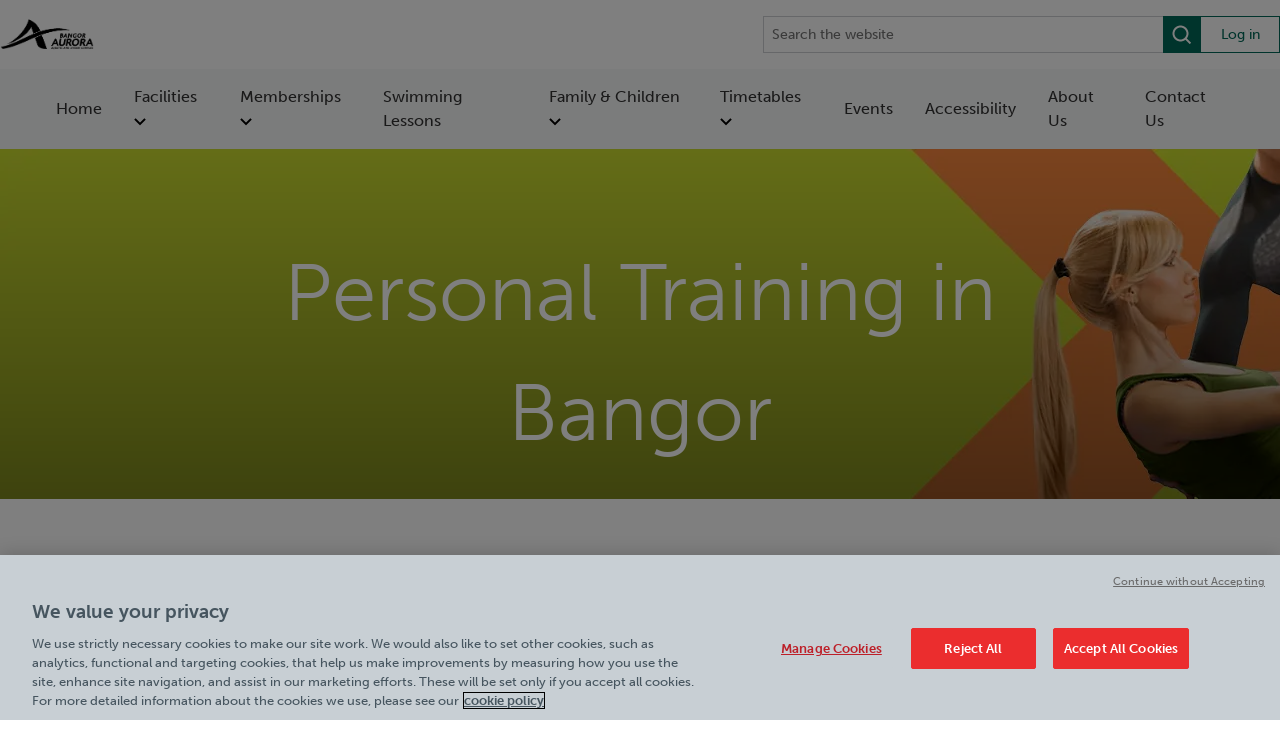

--- FILE ---
content_type: text/html; charset=utf-8
request_url: https://www.bangoraurora.com/facilities/personal-training/
body_size: 11061
content:

<!DOCTYPE html>
<html lang="en" style="--mobile-bg-colour: #01936e; --results-banner-text-colour: #fff">

<head>
    <meta charset="utf-8" />
    <meta name="viewport" content="width=100%; initial-scale=1; maximum-scale=1; minimum-scale=1; user-scalable=no;" />
    <meta name="description" content="Need some extra motivation to reach a goal or build confidence in the gym? Book a personal training session at Bangor Aurora Aquatics &amp; Leisure Complex." />
    <meta name="keywords" content="Personal Training at Bangor" />
    <link rel="icon" type="image/x-icon" href="/media/4tybnzja/favicon-m-2.ico">
    <link rel="shortcut icon" type="image/x-icon" href="/media/4tybnzja/favicon-m-2.ico">
    <title>Personal Training at Bangor Aurora Aquatics &amp; Leisure Complex</title>
    <link rel="canonical" href="https://www.bangoraurora.com/facilities/personal-training/" />

    <script src="/sb/jquery.js.v894"></script>
    <script src="/sb/bootstrapBundle.js.v894"></script>
    <script src="/js/jquery.validate.min.js"></script>
    <script src="/js/jquery.validate.unobtrusive.min.js"></script>
    <script src="/js/jquery-ui.min.js"></script>
    <script src="/js/synchronous-scripts.js"></script>
    <script src="/js/serco-search.js"></script>
    
    
        <script src="/sb/mainVueScripts.js.v894"></script>
        <link href="/sb/mainVueStyles.css.v894" rel="stylesheet" />
    


    <link rel="stylesheet" integrity="sha384-B4dIYHKNBt8Bc12p+WXckhzcICo0wtJAoU8YZTY5qE0Id1GSseTk6S+L3BlXeVIU" crossorigin="anonymous" href="https://use.fontawesome.com/releases/v5.5.0/css/all.css">

    <link href="/sb/bootstrap.css.v894" rel="stylesheet" />

            <link href="/sb/mainStyles.css.v894" rel="stylesheet" />
            <link rel="stylesheet" href="https://use.typekit.net/fao8hlh.css">
            <link rel="stylesheet" href="https://fonts.googleapis.com/css?family=Lato:300,400,700,900&amp;display=swap">

<!-- OneTrust Cookies Consent Notice start for bangoraurora.com -->
<script type="text/javascript" src="https://cdn.cookielaw.org/consent/7ce6a388-f040-49c8-b492-6983ae6df907/OtAutoBlock.js" ></script>
<script src="https://cdn.cookielaw.org/scripttemplates/otSDKStub.js"  type="text/javascript" charset="UTF-8" data-domain-script="7ce6a388-f040-49c8-b492-6983ae6df907" ></script>
<script type="text/javascript">
function OptanonWrapper() { }
</script>
<!-- OneTrust Cookies Consent Notice end for bangoraurora.com -->

<!-- Google Tag Manager -->
<script>(function(w,d,s,l,i){w[l]=w[l]||[];w[l].push({'gtm.start':
new Date().getTime(),event:'gtm.js'});var f=d.getElementsByTagName(s)[0],
j=d.createElement(s),dl=l!='dataLayer'?'&l='+l:'';j.async=true;j.src=
'https://www.googletagmanager.com/gtm.js?id='+i+dl;f.parentNode.insertBefore(j,f);
})(window,document,'script','dataLayer','GTM-TR5NTP7');</script>
<!-- End Google Tag Manager -->

<!-- Google tag (gtag.js) -->
<script async src="https://www.googletagmanager.com/gtag/js?id=UA-15014629-29"></script>
<script>
  window.dataLayer = window.dataLayer || [];
  function gtag(){dataLayer.push(arguments);}
  gtag('js', new Date());

  gtag('config', 'UA-15014629-29');
</script>

<script type="text/javascript" src=https://tracking.atreemo.com/Scripts/TrackingInit.js></script><script type="text/javascript">AtreemoTrackingLbr.init(["Serco, https://Serco.webecast.atreemo.uk"]);</script><script type="text/javascript" src=https://tracking.atreemo.com/Scripts/Tracking.js></script>
    

    <link href="/sb/blockgridlayoutStyles.css.v894" rel="stylesheet" />
    <link rel="stylesheet" href="/css/font-awesome/css/font-awesome.min.css" />



        <script type="application/ld+json">
            {
  "@context": "https://schema.org",
  "@type": "Organization",
  "name": "Personal Training",
  "alternateName": "",
  "url": "/facilities/personal-training/",
  "sameAs": [],
  "contactPoint": [],
  "logo": {
    "@type": "ImageObject"
  }
}
        </script>

        <script type="application/ld+json">
            {
  "@context": "https://schema.org",
  "@type": "LocalBusiness",
  "name": "",
  "sameAs": [],
  "telephone": "",
  "priceRange": "",
  "openingHours": [],
  "image": {
    "@type": "ImageObject"
  }
}
        </script>



    
</head>
<body data-pageId="10272" data-searchUrl="/search-bar/">
    <!-- Google Tag Manager (noscript) -->
    <noscript>
        <iframe src="https://www.googletagmanager.com/ns.html?id=GTM-TR5NTP7"
                height="0" width="0" style="display:none;visibility:hidden"></iframe>
    </noscript>
    <!-- End Google Tag Manager (noscript) -->
    

    

    <div class="main">
        

<div class="page-site">
    
    <style>
        .header__skip-nav {
            position: absolute;
            display: block;
            height: 1px;
            width: 1px;
            overflow: hidden;
            clip: rect(1px, 1px, 1px, 1px);
            background-color: var(--search-box-bg-colour);
            text-decoration: underline;
            text-transform: uppercase;
            color: white;
        }

            .header__skip-nav:focus {
                position: static;
                display: block;
                padding: 8px 0;
                height: auto;
                width: 100%;
                overflow: visible;
                clip: auto;
                outline: 1px solid white;
                text-align: center;
            }
    </style>
    <a class="header__skip-nav"
       href="#main">Skip to main content</a>
<input name="__RequestVerificationToken" type="hidden" value="CfDJ8N5rg3SfpiNLuWwF72XL5vYUoDDLSp3eff5Hg4ylTaBnxuzopssVInd9LhRAMZwnu7EbA1mB4GSZly8ChRyNQHdJ0wPWJvpZSUPJymt3fV1EvqhqUCcnTxQb2M_AhA7m-PpqFpkqIFthqSPStklPp2M" />    <script src="https://unpkg.com/vue@3"></script>
    <div id="header-app"
         class="header-app"
         data-logo="/media/ujhbu5eb/bangor-aurora.png"
         data-logo-link='https://www.northdownleisure.com/'
         data-nav-links='[{&quot;label&quot;:&quot;Home&quot;,&quot;href&quot;:&quot;/&quot;,&quot;target&quot;:null,&quot;children&quot;:[]},{&quot;label&quot;:&quot;Facilities&quot;,&quot;href&quot;:&quot;/facilities/&quot;,&quot;target&quot;:null,&quot;children&quot;:[{&quot;label&quot;:&quot;Gym&quot;,&quot;href&quot;:&quot;/facilities/gym/&quot;,&quot;target&quot;:null},{&quot;label&quot;:&quot;Swimming&quot;,&quot;href&quot;:&quot;/facilities/swimming/&quot;,&quot;target&quot;:null},{&quot;label&quot;:&quot;Workout Classes&quot;,&quot;href&quot;:&quot;/facilities/workout-classes/&quot;,&quot;target&quot;:null},{&quot;label&quot;:&quot;Sports Hall &amp; Courts&quot;,&quot;href&quot;:&quot;/facilities/sports-hall-courts/&quot;,&quot;target&quot;:null},{&quot;label&quot;:&quot;CryoSpa&quot;,&quot;href&quot;:&quot;/facilities/cryospa/&quot;,&quot;target&quot;:null},{&quot;label&quot;:&quot;Wellness Studio&quot;,&quot;href&quot;:&quot;/facilities/wellness-studio/&quot;,&quot;target&quot;:null},{&quot;label&quot;:&quot;Personal Training&quot;,&quot;href&quot;:&quot;/facilities/personal-training/&quot;,&quot;target&quot;:null},{&quot;label&quot;:&quot;Fitter Faster Programmes&quot;,&quot;href&quot;:&quot;/facilities/fitter-faster-programmes/&quot;,&quot;target&quot;:null},{&quot;label&quot;:&quot;Leisure Waters&quot;,&quot;href&quot;:&quot;/facilities/leisure-waters/&quot;,&quot;target&quot;:null},{&quot;label&quot;:&quot;Aqua Challenge&quot;,&quot;href&quot;:&quot;/facilities/aqua-challenge/&quot;,&quot;target&quot;:null},{&quot;label&quot;:&quot;Become A Personal Trainer&quot;,&quot;href&quot;:&quot;/facilities/become-a-personal-trainer/&quot;,&quot;target&quot;:null},{&quot;label&quot;:&quot;Caf&#xE9;&quot;,&quot;href&quot;:&quot;/facilities/cafe/&quot;,&quot;target&quot;:null},{&quot;label&quot;:&quot;Active Ageing Programme&quot;,&quot;href&quot;:&quot;/facilities/active-ageing-programme/&quot;,&quot;target&quot;:null},{&quot;label&quot;:&quot;Young Persons &amp; Student Gym&quot;,&quot;href&quot;:&quot;/facilities/young-persons-student-gym/&quot;,&quot;target&quot;:null}]},{&quot;label&quot;:&quot;Memberships&quot;,&quot;href&quot;:&quot;/memberships/&quot;,&quot;target&quot;:null,&quot;children&quot;:[{&quot;label&quot;:&quot;Gym &amp; Swim Memberships&quot;,&quot;href&quot;:&quot;/memberships/&quot;,&quot;target&quot;:null},{&quot;label&quot;:&quot;MediPartner&quot;,&quot;href&quot;:&quot;/medipartner/&quot;,&quot;target&quot;:null},{&quot;label&quot;:&quot;Swimming Lessons&quot;,&quot;href&quot;:&quot;/swimming-lessons/&quot;,&quot;target&quot;:null}]},{&quot;label&quot;:&quot;Swimming Lessons&quot;,&quot;href&quot;:&quot;/swimming-lessons/&quot;,&quot;target&quot;:null,&quot;children&quot;:[]},{&quot;label&quot;:&quot;Family &amp; Children&quot;,&quot;href&quot;:&quot;/family-children/&quot;,&quot;target&quot;:null,&quot;children&quot;:[{&quot;label&quot;:&quot;Leisure Waters&quot;,&quot;href&quot;:&quot;/facilities/leisure-waters/&quot;,&quot;target&quot;:null},{&quot;label&quot;:&quot;Aqua Challenge&quot;,&quot;href&quot;:&quot;/facilities/aqua-challenge/&quot;,&quot;target&quot;:null},{&quot;label&quot;:&quot;School Holiday Activities&quot;,&quot;href&quot;:&quot;/school-holiday-activities/&quot;,&quot;target&quot;:null},{&quot;label&quot;:&quot;Birthday Parties&quot;,&quot;href&quot;:&quot;/birthday-parties/&quot;,&quot;target&quot;:null},{&quot;label&quot;:&quot;Swimming Lessons&quot;,&quot;href&quot;:&quot;/swimming-lessons/&quot;,&quot;target&quot;:null},{&quot;label&quot;:&quot;Gymnastics Lessons&quot;,&quot;href&quot;:&quot;/facilities/gymnastics-lessons/&quot;,&quot;target&quot;:null},{&quot;label&quot;:&quot;Soft Play&quot;,&quot;href&quot;:&quot;/facilities/soft-play/&quot;,&quot;target&quot;:null}]},{&quot;label&quot;:&quot;Timetables&quot;,&quot;href&quot;:&quot;/timetables/&quot;,&quot;target&quot;:null,&quot;children&quot;:[{&quot;label&quot;:&quot;Class Timetable&quot;,&quot;href&quot;:&quot;https://www.bangoraurora.com/timetables/#CLASS&quot;,&quot;target&quot;:null},{&quot;label&quot;:&quot;Lane Swim Timetable&quot;,&quot;href&quot;:&quot;https://www.bangoraurora.com/timetables/#LANESWIMTIMETABLE&quot;,&quot;target&quot;:null},{&quot;label&quot;:&quot;Leisure Waters Timetable&quot;,&quot;href&quot;:&quot;https://www.bangoraurora.com/timetables/#LEISURESWIMTIMETABLE&quot;,&quot;target&quot;:null},{&quot;label&quot;:&quot;Wellness Studio Timetable&quot;,&quot;href&quot;:&quot;https://www.bangoraurora.com/timetables/#WELLNESSSTUDIO&quot;,&quot;target&quot;:null},{&quot;label&quot;:&quot;Active Ageing Timetable&quot;,&quot;href&quot;:&quot;https://www.bangoraurora.com/timetables/#ACTIVEAGEING&quot;,&quot;target&quot;:null}]},{&quot;label&quot;:&quot;Events&quot;,&quot;href&quot;:&quot;/events/&quot;,&quot;target&quot;:null,&quot;children&quot;:[]},{&quot;label&quot;:&quot;Accessibility&quot;,&quot;href&quot;:&quot;https://www.bangoraurora.com/policies-documents/accessibility-at-bangor-aurora-aquatics-leisure-complex/&quot;,&quot;target&quot;:null,&quot;children&quot;:[]},{&quot;label&quot;:&quot;About Us&quot;,&quot;href&quot;:&quot;https://www.northdownleisure.com/about-us/&quot;,&quot;target&quot;:null,&quot;children&quot;:[]},{&quot;label&quot;:&quot;Contact Us&quot;,&quot;href&quot;:&quot;/contact-us/&quot;,&quot;target&quot;:null,&quot;children&quot;:[]}]'
         data-mobile-links='[{&quot;label&quot;:&quot;Memberships&quot;,&quot;href&quot;:&quot;/memberships/&quot;,&quot;target&quot;:null},{&quot;label&quot;:&quot;Swimming Lessons&quot;,&quot;href&quot;:&quot;/swimming-lessons/&quot;,&quot;target&quot;:null},{&quot;label&quot;:&quot;Book&quot;,&quot;href&quot;:&quot;https://bangoraurora.legendonlineservices.co.uk/north_down_rg_home/bookingscentre/membertimetable#Search?LocationIds=2601&amp;ActivityIds=573,146,14,15,16,17,588,207,543,520,861,882,263,469,830,832,896,18,611,812,855,95,362&amp;SearchDate=2025-08-20&quot;,&quot;target&quot;:null}]'
         data-quick-links="[]"
         data-login-link="https://bangoraurora.legendonlineservices.co.uk/north_down_rg_home/account/login"
             
         data-enable-recite-me="False"
         data-recite-me-icon=""
         data-settings-id="10252"
         data-is-site="True">
    </div>


    <div class="carousel slide" data-ride="carousel" id="mainCarousel">
        <div class="carousel-inner" role="listbox">

                    <div class="carousel-item active">
                        <div class="img-container">
                                <picture>
                                        <source class="banner-image" media="(min-width: 1240px)" srcset="/media/w3jdvblj/personal-training-web-header.jpg?width=2000&amp;height=350&amp;v=1dc8b9768243c40;" />
                                        <source class="banner-image" media="(min-width: 800px)" srcset="/media/w3jdvblj/personal-training-web-header.jpg?width=1290&amp;height=350&amp;v=1dc8b9768243c40;" />
                                        <source class="banner-image" media="(min-width: 550px)" srcset="/media/w3jdvblj/personal-training-web-header.jpg?width=800&amp;height=350&amp;v=1dc8b9768243c40;" />
                                        <source class="banner-image" media="(min-width: 300px)" srcset="/media/w3jdvblj/personal-training-web-header.jpg?width=550&amp;height=350&amp;v=1dc8b9768243c40;" />
                                        <img src="/media/w3jdvblj/personal-training-web-header.jpg?width=2000&amp;height=350&amp;v=1dc8b9768243c40;" alt="Personal Training Web Header" />
                                </picture>
                        </div>
                        <div class="overlay">
                            <div class="carousel-caption d-md-block ">
                                    <h2 class="hero-title text- text-">Personal Training in Bangor</h2>


                            </div>
                        </div>

                    </div>
        </div>

    </div>


        <div class="grid-content">
            
    <div class="umb-grid">
        <div class="grid-section">

<div style=" "
     class=" padding-sm container">


<div class="grid-container d-md-flex flex-md-equal">


        <div style=""
             class="">
            <div class="column home-columns">
                <div>
<h1 style="text-align: center;">What is Personal Training?​</h1>
<p style="text-align: center;">Personal Training is a holistic approach to achieving your goals. A Personal Trainer takes into consideration your whole lifestyle, including nutrition, sleep, and stress to create a very personalised approach to achieving your goals. You can decide the level of support required from a Personal Trainer, depending on your time and budget, with sessions starting as little as 30 minutes which you can commit to as frequently or infrequently as you'd like.​​​</p>                </div>
            </div>
        </div>
</div>
</div>
<div style=" "
     class=" container reverse-order">
    

<div class="grid-container d-md-flex flex-md-equal">


        <div style=""
             class=" padding-sm">
            <div class="column home-columns">
                <div>
<p>Perhaps you're looking for extra motivation to reach a particular goal or you want to build confidence in the gym. One-to-one sessions with our dedicated trainers can make a real difference to your health and wellbeing as well as your results.</p>
<p><strong>Our Personal Trainers can help you:</strong></p>
<ul>
<li><span data-preserver-spaces="true">Set realistic goals </span></li>
<li><span data-preserver-spaces="true">Track your physical progress</span></li>
<li><span data-preserver-spaces="true">Improve your health and wellbeing and look at your overall lifestyle</span></li>
<li><span data-preserver-spaces="true">Learn the correct technique for onsite gym equipment</span></li>
<li><span data-preserver-spaces="true">Keep your workout routine fresh and interesting</span></li>
<li><span data-preserver-spaces="true">Change your body composition and track your progress</span></li>
<li><span data-preserver-spaces="true">Discover extra motivation and confidence</span></li>
<li><span data-preserver-spaces="true">Work with you to achieve a specific goal</span></li>
<li><span data-preserver-spaces="true">Offer nutritional guidance </span></li>
<li><span data-preserver-spaces="true">Encourage, motivate, and hold accountability </span></li>
</ul>                </div>
            </div>
        </div>


        <div style="background-image:url(/media/qgnd4o50/instructor-3.jpg)"
             class="">
            <div class="column home-columns">
                <div>
                </div>
            </div>
        </div>
</div></div>
<div style=" "
     class=" container">
    

<div class="grid-container d-md-flex flex-md-equal">


        <div style="background-image:url(/media/vi4dt2sz/ribble-1185.jpg)"
             class="">
            <div class="column home-columns">
                <div>
                </div>
            </div>
        </div>


        <div style=""
             class=" padding-sm">
            <div class="column home-columns">
                <div>
<p style="text-align: left;"><strong><span data-preserver-spaces="true">Achieve Results with Personal Training</span></strong></p>
<p style="text-align: left;"><span data-preserver-spaces="true">A 1-2-1 session with a Personal Trainer can help you truly reach your health and fitness goals. We have a range of flexible options including spreading the cost and training with a partner or friend, or even in a small group.</span></p>
<p style="text-align: left;"><span data-preserver-spaces="true">Our Personal Trainers will provide a complimentary consultation where they will assess your current exercise and lifestyle habits, and suggest a plan that’s relative to you. </span></p>
<p style="text-align: left;"><span data-preserver-spaces="true">We have a variety of Personal Training options to suit everyone and want to make Personal Training as accessible as possible for everyone so you can be the best version of yourself.</span></p>
<p style="text-align: left;"><span data-preserver-spaces="true">Pay as you go, commit to getting fit with our 12-week package options or add Personal Training to your membership as a regular service.</span></p>                </div>
            </div>
        </div>
</div></div>
<div style=" "
     class=" container">


<div class="grid-container d-md-flex flex-md-equal">


        <div style=""
             class="">
            <div class="column home-columns">
                <div>

<div class="global-lightgrey container">
    <div class="grid-container d-md-flex flex-md-equal">
        <div>
            <div class="column home-columns">
                <div>
                    <div class="umb-grid shared-content">
                        <div>
                            <div class="grid-container d-md-flex flex-md-equal">
                                <div class="padding-sm">
                                    <div class="column">
                                        <div>
                                            <h3 style="text-align: center;"><strong>Request a Personal Trainer</strong></h3>
                                            <p style="text-align: center;">Ready to get some help with your health &amp; wellbeing journey or looking to take your workouts to the next level? Request a personal trainer by filling in this short contact form and we&#x27;ll get back to you as soon as possible with the perfect PT for you.</p>
                                        </div>
                                    </div>
                                </div>
                            </div>
                        </div>
                    </div>
                </div>
            </div>
        </div>
        <div>
            <div class="column home-columns" id="formColumn">
                <div id="contactFormContainer">
                </div>
            </div>
            <div id="success-message" class="d-none column">
                <div class="response-message">
                    <p><strong>Thank you. Form submitted succesfully.</strong></p>
                </div>
            </div>
            <div id="error-message" class="d-none column">
                <div class="response-message">
                    <p><strong>An error occurred while submitting the form. Please try again later.</strong></p>
                </div>
            </div>
        </div>
    </div>
</div>
<!--JS to post form response-->
<script>
function onRecaptchaSuccess() {
    const errorDiv = document.querySelector(".recaptcha-error");
    errorDiv.style.display = "none";
}

//Update Rules
function updateRules(dropdown) {
    var questionId = dropdown.getAttribute("data-id");
    var matches = rules.filter(function findMatchedRules(rule) {
        var matchedRules = rule.Rules.filter(function findQuestionID(condition) {
            return condition.QuestionId == questionId;
        });
        return matchedRules.length > 0;
    });

    for (let i = 0; i < matches.length; i++) {
        var element = document.querySelector('[value="' + matches[i].ChoiceId + '"]');
        var conditionCount = matches[i].Rules.length;
        var matchedConditions = matches[i].Rules.filter(function findMatchedConditons(condition) {
            var questionValue = document.querySelector('[data-id="' + condition.QuestionId + '"]').value;
            if (condition.Operator == "IN") {
                return condition.ChoiceIds.includes(questionValue);
            } else if (condition.Operator == "NOTIN") {
                return !condition.ChoiceIds.includes(questionValue);
            } else {
                return false;
            }
        });
        var ruleFired = false;
        if (matches[i].Operator == "AND") {
            if (matchedConditions.length == conditionCount) {
                ruleFired = true;
            }
        } else if (matches[i].Operator == "OR") {
            if (matchedConditions.length > 0) {
                ruleFired = true;
            }
        }
        if (ruleFired == true) {
            if (matches[i].RuleType == "Hide") {
                element.setAttribute("hidden", "hidden");
            } else if (matches[i].RuleType == "Show") {
                element.removeAttribute("hidden");
            }
        } else if (element.hasAttribute("hidden")) {
            element.removeAttribute("hidden");
        }
    }
    //Update text boxes
    var questionId = dropdown.getAttribute("data-id");
    var matches = questionRules.filter(function findMatchedRules(rule) {
        var matchedRules = rule.Rules.filter(function findQuestionID(condition) {
            return condition.QuestionId == questionId;
        });
        return matchedRules.length > 0;
    });

    for (let i = 0; i < matches.length; i++) {
        var element = document.querySelector('[data-id="' + matches[i].QuestionId + '"]');
        var conditionCount = matches[i].Rules.length;
        var matchedConditions = matches[i].Rules.filter(function findMatchedConditons(condition) {
            var questionValue = document.querySelector('[data-id="' + condition.QuestionId + '"]').value;
            if (condition.Operator == "IN") {
                return condition.ChoiceIds.includes(questionValue);
            } else if (condition.Operator == "NOTIN") {
                return !condition.ChoiceIds.includes(questionValue);
            } else {
                return false;
            }
        });
        var ruleFired = false;
        if (matches[i].Operator == "AND") {
            if (matchedConditions.length == conditionCount) {
                ruleFired = true;
            }
        } else if (matches[i].Operator == "OR") {
            if (matchedConditions.length > 0) {
                ruleFired = true;
            }
        }
        if (ruleFired == true) {
            if (matches[i].RuleType == "Hide") {
                element.classList.add("d-none");
                element.removeAttribute("required");
            } else if (matches[i].RuleType == "Show") {
                element.classList.remove("d-none");
                element.required = true;
            }
        } else if (!element.classList.contains("d-none")) {
            element.classList.add("d-none");
            element.removeAttribute("required");
        }
    }
    }

jQuery.noConflict()(function ($) {
    $(document).ready(function () {

        $.ajax({
            url: '/Umbraco/Surface/AtreemoContactForm/GenerateContactForm?currentPageId=' + 10272 + '&atreemoFormOpCode=' + 91,
            type: 'GET',
            success: function (data) {
                // Update the contact form container with the returned HTML
                $('#contactFormContainer').html(data);
                // Handle form submission
                $("#SurveyForm").submit(function (e) {
                    const recaptchaWidget = document.querySelector('.g-recaptcha');
                    e.preventDefault();
                    let token = "";
                    if (recaptchaWidget) {
                        token = grecaptcha.getResponse();
                        if (!token || token == "") {
                            document.querySelector(".recaptcha-error").innerText = "Please complete the reCAPTCHA.";
                            document.querySelector(".recaptcha-error").style.display = "block";

                            return;
                        }
                    }

                    var opCode = this.getAttribute('data-opCode');
                    var formData = {}; // Create an empty object to store the form data
                    formData["OpCode"] = opCode;
                    formData["IsCompleted"] = true;
                    formData["QuestionResponses"] = []; // Initialize an empty array

                    // Get all form elements with a data-id attribute
                    var elements = document.querySelectorAll('[data-id]');

                    for (var i = 0; i < elements.length; i++) {
                        var element = elements[i];
                        var id = element.getAttribute('data-id');
                        var value;

                        // Check the element type and get the value accordingly
                        if (element.tagName === 'INPUT') {
                            if (element.type === 'checkbox') {
                                const value = parseInt(element.value);
                                formData["QuestionResponses"].push({
                                    "QuestionID": id,
                                    "ChoiceQuestionResponse": {
                                        "ChoiceIDs": [value]
                                    }
                                });
                            } else {
                                value = element.value;
                                formData["QuestionResponses"].push({
                                    "QuestionID": id,
                                    "TextQuestionResponse": {
                                        "TextResponse": value
                                    }
                                });
                            }
                        } else if (element.tagName === 'SELECT') {
                            const selectedOptions = Array.from(element.options)
                                .filter(option => option.selected)
                                .map(option => option.value);

                            formData["QuestionResponses"].push({
                                "QuestionID": id,
                                "ChoiceQuestionResponse": {
                                    "ChoiceIDs": selectedOptions
                                }
                            });
                        }
                        else if (element.className === 'g-recaptcha') {
                            formData["QuestionResponses"].push({
                                "QuestionID": id,
                                "TextQuestionResponse": {
                                    "TextResponse": token
                                }
                            });
                        }
                    }
                    $.ajax({
                        url: '/Umbraco/Surface/AtreemoContactForm/SubmitContactForm',
                        type: "POST",
                        data: formData,
                        success: function (response) {
                            // Handle success response if needed. Once Api is working and FE renders, I will update this to show a success message.
                            if (response == "Success") {
                                console.log("Form submitted successfully");
                                var formColumn = document.getElementById("formColumn");
                                formColumn.classList.add("d-none");
                                var surveyForm = document.getElementById("SurveyForm");
                                surveyForm.classList.add("d-none");
                                var responseMessage = document.getElementById("success-message");
                                responseMessage.classList.remove("d-none");
                            } else {
                                console.error(response);
                                var formColumn = document.getElementById("formColumn");
                                formColumn.classList.add("d-none");
                                var surveyForm = document.getElementById("SurveyForm");
                                surveyForm.classList.add("d-none");
                                var responseMessage = document.getElementById("error-message");
                                responseMessage.classList.remove("d-none");
                            }


                        },
                        error: function () {
                            // Handle error response if needed. Once Api is working and FE renders, I will update this to show a error message.
                            console.error("An error occurred while submitting the form. Please try again later.");
                            var surveyForm = document.getElementById("SurveyForm");
                            surveyForm.classList.add("d-none");
                            var responseMessage = document.getElementById("error-message");
                            responseMessage.classList.remove("d-none");
                        }
                    });
                });
            },
            error: function () {
                // Handle the error
                $('#contactFormContainer').html(data);
            }
        });
    });
});
</script>


<style>
    .Atreemo-contact-form-field {
        width: 100% !important;
        max-width: 100% !important;
        padding: 8px;
        display: block;
        margin: .5em 0;
        border: 1px solid #bbb;
    }

    .Atreemo-contact-form-btn {
        background-color: #003865;
        color: #fff;
        margin-top: 10px;
    }

    .Atreemo-contact-form-checkbox {
        float: left;
        padding: 8px;
        display: block;
        margin: .5em 20px .5em 0;
    }

    .response-message {
        padding: 50px 100px;
    }
</style>                </div>
            </div>
        </div>
</div>
</div>
<div style=" "
     class=" padding-sm">


<div class="grid-container d-md-flex flex-md-equal">


        <div style=""
             class="">
            <div class="column home-columns">
                <div>
<p style="text-align: center;"><strong><span data-preserver-spaces="true">Do you want to become a Personal Trainer?</span></strong></p>
<p style="text-align: center;"><span data-preserver-spaces="true">If you are already qualified or want to become qualified as a Personal Trainer </span></p>
<p style="text-align: center;"><a href="/facilities/become-a-personal-trainer/" title="Become A Personal Trainer"><span class="btn btn-default">Find Out More</span></a></p>                </div>
            </div>
        </div>
</div>
</div>        </div>
    </div>

        </div>
</div>

<footer>
    <div class="container">
        <div class="footer__top">
            <div class="footer__main">
                <div class="footer__logos">
                        <a class="footer__site-logo" href="https://www.northdownleisure.com/">
                            <img src="/media/ujhbu5eb/bangor-aurora.png" alt="Bangor Aurora Aquatic &amp; Leisure Complex" class="logo-img" />
                        </a>
                        <a class="footer__contract-logo" href="https://www.northdownleisure.com/about-us/">
                            <img src="/media/qfff0sx3/northern-community-leisure-trust.png" alt="Northern Community Leisure Trust" class="logo-img" />
                        </a>
                </div>
                <div class="footer__content">
                    <div class="footer__details">
                            <div class="footer__address">
                                Address:<br/>
                                <div class="footer__address-details">
                                    Bangor Aurora Aquatic &amp; Leisure Complex<br/>
                                    <div class="footer__address-rte">
                                        <p>3 Valentine Road, Bangor, Co-Down, N.Ireland BT20 4TH. what3words: slows.discrepancy.bounty</p>
                                    </div>
                                </div>
                            </div>
                            <div class="footer__contact">
                                Contact: <span><a href="tel:028 9127 0271">028 9127 0271</a></span>
                            </div>
                    </div>
                        <div class="footer__times">
                            Opening Times:
                            <div class="footer__times-details">
                                <p><strong>General Opening Hours</strong></p>
<p style="text-align: left;"><span style="color: #030704;"><strong>Monday - Friday</strong> 6am<strong> </strong></span><span style="color: #030704;">- 10pm<br></span><span style="color: #030704;"></span><span style="color: #030704;"><strong>Saturday </strong>7am - 7pm<br><strong>Sunday </strong>8am</span><span style="color: #030704;"> -  7pm<br></span></p>
<p style="text-align: left;"><strong>Café<br>Monday to Friday</strong> 7.30am-7pm (hot food finishes at 6.30pm)<br><strong>Saturday</strong> 8am- 5pm (hot food finishes at 4.30pm)<br><strong>Sunday</strong> 9am-5pm (hot food finishes at 4.30pm)</p>
<p style="text-align: left;"><strong>Bank Holiday Monday Hours<br></strong></p>
<p style="text-align: left;">10am – 6pm</p>
<p style="text-align: left;"><strong>Quieter Hours</strong></p>
<p style="text-align: left;">Every Friday from 1pm-3pm</p>
<p style="text-align: left;">Our same great facilities, but in a quieter setting for those who need a little less noise.</p>
                            </div>
                        </div>
                </div>
            </div>
            <div class="footer__links">
                        <div class="footer__link-group">
                                <a href="/policies-documents/">Policies &amp; Documents</a>
                                <a href="/work-with-us/">Careers</a>
                        </div>
            </div>
        </div>
        <div class="footer__bottom">
            <div class="footer__copyright">
                <span><a href="https://www.northdownleisure.com/about-us/">Northern Community Leisure Trust</a> &copy; 2026</span>
            </div>
            <div class="footer__additional-links">
            </div>
        </div>
    </div>
</footer>


    </div>


    <script src="/sb/main.js.v894"></script>
    <script src="/sb/gallery.js.v894"></script>
    <script src="/sb/slick.js.v894"></script>

    

    <div class="cookie-cog">
        <svg id="privacy-cog" viewBox="0 0 24 24">
            <g id="Page-1" stroke="none" stroke-width="1" fill="none" fill-rule="evenodd">
                <g id="star" transform="translate(0.400000, 0.600000)" fill="currentColor" fill-rule="nonzero">
                    <path d="M23.8,11.3 L19.9,8.7 L21.5,4.3 L16.8,4.5 L15.6,0 L11.9,2.9 L8.2,0 L7,4.5 L2.3,4.3 L3.9,8.7 L-3.55271368e-15,11.3 L3.9,13.9 L2.3,18.3 L7,18.1 L8.2,22.6 L11.9,19.7 L15.6,22.6 L16.8,18.1 L21.5,18.3 L19.9,13.9 L23.8,11.3 Z M15.2,14.7 C14.9,15.1 14.4,15.5 13.9,15.7 C13.4,15.9 12.8,16 12,16 C11.1,16 10.3,15.9 9.7,15.6 C9.1,15.3 8.6,14.9 8.2,14.2 C7.8,13.5 7.6,12.6 7.6,11.6 C7.6,10.2 8,9.1 8.7,8.3 C9.5,7.5 10.5,7.2 11.9,7.2 C13,7.2 13.8,7.4 14.5,7.9 C15.2,8.4 15.6,9 15.9,9.9 L13.6,10.3 C13.5,10 13.4,9.8 13.3,9.7 C13.2,9.5 13,9.3 12.8,9.2 C12.6,9.1 12.3,9 12.1,9 C11.5,9 11,9.2 10.7,9.7 C10.5,10.1 10.3,10.6 10.3,11.4 C10.3,12.4 10.4,13 10.7,13.4 C11,13.8 11.4,13.9 11.9,13.9 C12.4,13.9 12.8,13.8 13.1,13.5 C13.4,13.2 13.5,12.8 13.7,12.3 L16,13 C15.8,13.7 15.6,14.2 15.2,14.7 Z" id="Shape" />
                </g>
            </g>
        </svg>
        <button class="ot-sdk-show-settings">Cookies Settings</button>
    </div>

    <input type="hidden" id="js-synch-scripts" value=""></input>
</body>
</html>

--- FILE ---
content_type: text/html
request_url: https://www.bangoraurora.com/Umbraco/Surface/AtreemoContactForm/GenerateContactForm?currentPageId=10272&atreemoFormOpCode=91
body_size: 1608
content:
<script src='https://www.google.com/recaptcha/api.js' async defer></script>
<form data-opCode="91" id="SurveyForm" method="post">
<div class='panel-area prospect-form contact-form form-elements'>
<div>
<p>Which centre would you like to book a Personal Training session at?**</p>
<select class='Atreemo-contact-form-field' data-id='2268' onchange="updateRules(this)" required name='Which centre would you like to book a Personal Training session at?*'>
<option value='7005'>Aqua Vale Swimming & Fitness Centre</option>
<option value='5849'>Aquasplash</option>
<option value='5858'>Bangor Aurora Aquatic and Leisure Complex</option>
<option value='5867'>Bangor Sportsplex</option>
<option value='6969'>Barton Leisure Centre</option>
<option value='5876'>Basingstoke Aquadrome</option>
<option value='5885'>Basingstoke Golf Centre</option>
<option value='5903'>Beeches Pool and Fitness Centre</option>
<option value='5912'>Billesley Indoor Tennis Centre</option>
<option value='5921'>Bisham Abbey National Sports Centre</option>
<option value='8182'>Bletchley Leisure Centre</option>
<option value='5939'>Cocks Moors Woods Leisure Centre</option>
<option value='5948'>Erdington Leisure Centre</option>
<option value='7032'>Evreham Sports Centre</option>
<option value='5957'>Farnworth Leisure Centre</option>
<option value='6978'>Ferry Leisure Centre</option>
<option value='5966'>Fox Hollies Leisure Centre</option>
<option value='6996'>Hinksey Outdoor Pool</option>
<option value='5975'>Holme Pierrepont Country Park</option>
<option value='5984'>Horwich Leisure Centre</option>
<option value='6002'>Ladywood Leisure Centre</option>
<option value='6011'>Leverhulme Park Community Leisure Centre</option>
<option value='6987'>Leys Pools & Leisure Centre</option>
<option value='6020'>Lilleshall National Sports and Conferencing Centre</option>
<option value='6029'>Little Marlow</option>
<option value='6764'>Lockmeadow Health Club</option>
<option value='6038'>Maidstone Leisure Centre</option>
<option value='6047'>Market Drayton Swimming and Fitness Centre</option>
<option value='6056'>Mote Park Outdoor Adventure</option>
<option value='6065'>Northfield Leisure Centre</option>
<option value='6083'>Oak Tree Leisure Centre</option>
<option value='6092'>Oswestry Leisure Centre</option>
<option value='7048'>Oxford Ice Rink</option>
<option value='6110'>Queens Leisure Complex</option>
<option value='6119'>Rebecca Adlington Leisure Centre</option>
<option value='6128'>Sheppey Leisure Complex</option>
<option value='6137'>Shrewsbury Sports Village</option>
<option value='5993'>Sir Jason Kenny Centre</option>
<option value='6955'>SpArC Bishops Castle</option>
<option value='6146'>Stechford Leisure Centre</option>
<option value='6155'>Stoke Mandeville Stadium</option>
<option value='6164'>Swallows Leisure Centre</option>
<option value='7014'>Swan Pool & Leisure Centre</option>
<option value='6173'>Tadley Health & Fitness Centre</option>
<option value='7023'>The Beacon Sports Centre</option>
<option value='6191'>The Quarry Swimming and Fitness Centre</option>
<option value='6200'>Warsop Health Hub</option>
<option value='6209'>Water Meadows Swimming and Fitness Complex</option>
<option value='6218'>Westhoughton Community Leisure Centre</option>
<option value='9929'>Whitchurch Swimming & Fitness Centre</option>
<option value='6227'>Wyndley Leisure Centre</option>
</select>
</div>
<div>
<div>
<input type='text'  data-id='2271' class='Atreemo-contact-form-field' required placeholder='First Name*'name='First Name' />
</div>
<div>
<input type='text'  data-id='2272' class='Atreemo-contact-form-field' required placeholder='Last Name*'name='Last Name' />
</div>
<div>
<input type='text' pattern="^([a-zA-Z0-9_'+*$%\^&!\.\-])+\@(([a-zA-Z0-9\-])+\.)+([a-zA-Z0-9:]{2,4})+$" data-id='2280' class='Atreemo-contact-form-field' required placeholder='Email Address*'name='Email Address' />
</div>
<div>
<input type='text'  data-id='2282' class='Atreemo-contact-form-field'  placeholder='Phone Number'name='Phone Number' />
</div>
<div>
<input type='text'  class='Atreemo-contact-form-field ' data-id='2316'  required placeholder='What is your health &amp; wellbeing goal?*' name='What is your health &amp; wellbeing goal?' />
</div>
<div>
<input type='checkbox' data-id='2286' class='Atreemo-contact-form-checkbox' required name='question1' value='10387' /> 
<p>If you are happy for us to process your data please tick here*</p>
</div>
<div>
<select class='Atreemo-contact-form-field' data-id='2288' onchange="updateRules(this)" required name='' style="display:none">
<option value='6284'>Health and Fitness</option>
</select>
</div>
<div>
<select class='Atreemo-contact-form-field' data-id='2291' onchange="updateRules(this)" required name='' style="display:none">
<option value='6626'>Personal training</option>
</select>
</div>
<div>
<div data-id='2289' class='g-recaptcha' data-sitekey='6LdzO9cZAAAAAJJctwx4JfcMOOaCbFa1zd8cGh13'  data-callback='onRecaptchaSuccess'></div>
<div class='recaptcha-error' style='color: red; display: none;'></div>
</div>
<button class='Atreemo-contact-form-btn btn' type='submit'>Submit</button>
</div>
</form>
<script>var rules = [{"ChoiceId":6626,"RuleType":"Hide","Operator":"AND","AlwaysMatch":false,"Rules":[{"QuestionId":"2288","Operator":"IN","ChoiceIds":["10413","13051","13058","13066","13086","6281","6282","6283","6285","6286","6287","6338","6339","6340","6341","6342","6843","6855"]}]}];</script>
<script>var questionRules = [];</script>


--- FILE ---
content_type: text/html; charset=utf-8
request_url: https://www.google.com/recaptcha/api2/anchor?ar=1&k=6LdzO9cZAAAAAJJctwx4JfcMOOaCbFa1zd8cGh13&co=aHR0cHM6Ly93d3cuYmFuZ29yYXVyb3JhLmNvbTo0NDM.&hl=en&v=N67nZn4AqZkNcbeMu4prBgzg&size=normal&anchor-ms=20000&execute-ms=30000&cb=75efv4bbhg6e
body_size: 49345
content:
<!DOCTYPE HTML><html dir="ltr" lang="en"><head><meta http-equiv="Content-Type" content="text/html; charset=UTF-8">
<meta http-equiv="X-UA-Compatible" content="IE=edge">
<title>reCAPTCHA</title>
<style type="text/css">
/* cyrillic-ext */
@font-face {
  font-family: 'Roboto';
  font-style: normal;
  font-weight: 400;
  font-stretch: 100%;
  src: url(//fonts.gstatic.com/s/roboto/v48/KFO7CnqEu92Fr1ME7kSn66aGLdTylUAMa3GUBHMdazTgWw.woff2) format('woff2');
  unicode-range: U+0460-052F, U+1C80-1C8A, U+20B4, U+2DE0-2DFF, U+A640-A69F, U+FE2E-FE2F;
}
/* cyrillic */
@font-face {
  font-family: 'Roboto';
  font-style: normal;
  font-weight: 400;
  font-stretch: 100%;
  src: url(//fonts.gstatic.com/s/roboto/v48/KFO7CnqEu92Fr1ME7kSn66aGLdTylUAMa3iUBHMdazTgWw.woff2) format('woff2');
  unicode-range: U+0301, U+0400-045F, U+0490-0491, U+04B0-04B1, U+2116;
}
/* greek-ext */
@font-face {
  font-family: 'Roboto';
  font-style: normal;
  font-weight: 400;
  font-stretch: 100%;
  src: url(//fonts.gstatic.com/s/roboto/v48/KFO7CnqEu92Fr1ME7kSn66aGLdTylUAMa3CUBHMdazTgWw.woff2) format('woff2');
  unicode-range: U+1F00-1FFF;
}
/* greek */
@font-face {
  font-family: 'Roboto';
  font-style: normal;
  font-weight: 400;
  font-stretch: 100%;
  src: url(//fonts.gstatic.com/s/roboto/v48/KFO7CnqEu92Fr1ME7kSn66aGLdTylUAMa3-UBHMdazTgWw.woff2) format('woff2');
  unicode-range: U+0370-0377, U+037A-037F, U+0384-038A, U+038C, U+038E-03A1, U+03A3-03FF;
}
/* math */
@font-face {
  font-family: 'Roboto';
  font-style: normal;
  font-weight: 400;
  font-stretch: 100%;
  src: url(//fonts.gstatic.com/s/roboto/v48/KFO7CnqEu92Fr1ME7kSn66aGLdTylUAMawCUBHMdazTgWw.woff2) format('woff2');
  unicode-range: U+0302-0303, U+0305, U+0307-0308, U+0310, U+0312, U+0315, U+031A, U+0326-0327, U+032C, U+032F-0330, U+0332-0333, U+0338, U+033A, U+0346, U+034D, U+0391-03A1, U+03A3-03A9, U+03B1-03C9, U+03D1, U+03D5-03D6, U+03F0-03F1, U+03F4-03F5, U+2016-2017, U+2034-2038, U+203C, U+2040, U+2043, U+2047, U+2050, U+2057, U+205F, U+2070-2071, U+2074-208E, U+2090-209C, U+20D0-20DC, U+20E1, U+20E5-20EF, U+2100-2112, U+2114-2115, U+2117-2121, U+2123-214F, U+2190, U+2192, U+2194-21AE, U+21B0-21E5, U+21F1-21F2, U+21F4-2211, U+2213-2214, U+2216-22FF, U+2308-230B, U+2310, U+2319, U+231C-2321, U+2336-237A, U+237C, U+2395, U+239B-23B7, U+23D0, U+23DC-23E1, U+2474-2475, U+25AF, U+25B3, U+25B7, U+25BD, U+25C1, U+25CA, U+25CC, U+25FB, U+266D-266F, U+27C0-27FF, U+2900-2AFF, U+2B0E-2B11, U+2B30-2B4C, U+2BFE, U+3030, U+FF5B, U+FF5D, U+1D400-1D7FF, U+1EE00-1EEFF;
}
/* symbols */
@font-face {
  font-family: 'Roboto';
  font-style: normal;
  font-weight: 400;
  font-stretch: 100%;
  src: url(//fonts.gstatic.com/s/roboto/v48/KFO7CnqEu92Fr1ME7kSn66aGLdTylUAMaxKUBHMdazTgWw.woff2) format('woff2');
  unicode-range: U+0001-000C, U+000E-001F, U+007F-009F, U+20DD-20E0, U+20E2-20E4, U+2150-218F, U+2190, U+2192, U+2194-2199, U+21AF, U+21E6-21F0, U+21F3, U+2218-2219, U+2299, U+22C4-22C6, U+2300-243F, U+2440-244A, U+2460-24FF, U+25A0-27BF, U+2800-28FF, U+2921-2922, U+2981, U+29BF, U+29EB, U+2B00-2BFF, U+4DC0-4DFF, U+FFF9-FFFB, U+10140-1018E, U+10190-1019C, U+101A0, U+101D0-101FD, U+102E0-102FB, U+10E60-10E7E, U+1D2C0-1D2D3, U+1D2E0-1D37F, U+1F000-1F0FF, U+1F100-1F1AD, U+1F1E6-1F1FF, U+1F30D-1F30F, U+1F315, U+1F31C, U+1F31E, U+1F320-1F32C, U+1F336, U+1F378, U+1F37D, U+1F382, U+1F393-1F39F, U+1F3A7-1F3A8, U+1F3AC-1F3AF, U+1F3C2, U+1F3C4-1F3C6, U+1F3CA-1F3CE, U+1F3D4-1F3E0, U+1F3ED, U+1F3F1-1F3F3, U+1F3F5-1F3F7, U+1F408, U+1F415, U+1F41F, U+1F426, U+1F43F, U+1F441-1F442, U+1F444, U+1F446-1F449, U+1F44C-1F44E, U+1F453, U+1F46A, U+1F47D, U+1F4A3, U+1F4B0, U+1F4B3, U+1F4B9, U+1F4BB, U+1F4BF, U+1F4C8-1F4CB, U+1F4D6, U+1F4DA, U+1F4DF, U+1F4E3-1F4E6, U+1F4EA-1F4ED, U+1F4F7, U+1F4F9-1F4FB, U+1F4FD-1F4FE, U+1F503, U+1F507-1F50B, U+1F50D, U+1F512-1F513, U+1F53E-1F54A, U+1F54F-1F5FA, U+1F610, U+1F650-1F67F, U+1F687, U+1F68D, U+1F691, U+1F694, U+1F698, U+1F6AD, U+1F6B2, U+1F6B9-1F6BA, U+1F6BC, U+1F6C6-1F6CF, U+1F6D3-1F6D7, U+1F6E0-1F6EA, U+1F6F0-1F6F3, U+1F6F7-1F6FC, U+1F700-1F7FF, U+1F800-1F80B, U+1F810-1F847, U+1F850-1F859, U+1F860-1F887, U+1F890-1F8AD, U+1F8B0-1F8BB, U+1F8C0-1F8C1, U+1F900-1F90B, U+1F93B, U+1F946, U+1F984, U+1F996, U+1F9E9, U+1FA00-1FA6F, U+1FA70-1FA7C, U+1FA80-1FA89, U+1FA8F-1FAC6, U+1FACE-1FADC, U+1FADF-1FAE9, U+1FAF0-1FAF8, U+1FB00-1FBFF;
}
/* vietnamese */
@font-face {
  font-family: 'Roboto';
  font-style: normal;
  font-weight: 400;
  font-stretch: 100%;
  src: url(//fonts.gstatic.com/s/roboto/v48/KFO7CnqEu92Fr1ME7kSn66aGLdTylUAMa3OUBHMdazTgWw.woff2) format('woff2');
  unicode-range: U+0102-0103, U+0110-0111, U+0128-0129, U+0168-0169, U+01A0-01A1, U+01AF-01B0, U+0300-0301, U+0303-0304, U+0308-0309, U+0323, U+0329, U+1EA0-1EF9, U+20AB;
}
/* latin-ext */
@font-face {
  font-family: 'Roboto';
  font-style: normal;
  font-weight: 400;
  font-stretch: 100%;
  src: url(//fonts.gstatic.com/s/roboto/v48/KFO7CnqEu92Fr1ME7kSn66aGLdTylUAMa3KUBHMdazTgWw.woff2) format('woff2');
  unicode-range: U+0100-02BA, U+02BD-02C5, U+02C7-02CC, U+02CE-02D7, U+02DD-02FF, U+0304, U+0308, U+0329, U+1D00-1DBF, U+1E00-1E9F, U+1EF2-1EFF, U+2020, U+20A0-20AB, U+20AD-20C0, U+2113, U+2C60-2C7F, U+A720-A7FF;
}
/* latin */
@font-face {
  font-family: 'Roboto';
  font-style: normal;
  font-weight: 400;
  font-stretch: 100%;
  src: url(//fonts.gstatic.com/s/roboto/v48/KFO7CnqEu92Fr1ME7kSn66aGLdTylUAMa3yUBHMdazQ.woff2) format('woff2');
  unicode-range: U+0000-00FF, U+0131, U+0152-0153, U+02BB-02BC, U+02C6, U+02DA, U+02DC, U+0304, U+0308, U+0329, U+2000-206F, U+20AC, U+2122, U+2191, U+2193, U+2212, U+2215, U+FEFF, U+FFFD;
}
/* cyrillic-ext */
@font-face {
  font-family: 'Roboto';
  font-style: normal;
  font-weight: 500;
  font-stretch: 100%;
  src: url(//fonts.gstatic.com/s/roboto/v48/KFO7CnqEu92Fr1ME7kSn66aGLdTylUAMa3GUBHMdazTgWw.woff2) format('woff2');
  unicode-range: U+0460-052F, U+1C80-1C8A, U+20B4, U+2DE0-2DFF, U+A640-A69F, U+FE2E-FE2F;
}
/* cyrillic */
@font-face {
  font-family: 'Roboto';
  font-style: normal;
  font-weight: 500;
  font-stretch: 100%;
  src: url(//fonts.gstatic.com/s/roboto/v48/KFO7CnqEu92Fr1ME7kSn66aGLdTylUAMa3iUBHMdazTgWw.woff2) format('woff2');
  unicode-range: U+0301, U+0400-045F, U+0490-0491, U+04B0-04B1, U+2116;
}
/* greek-ext */
@font-face {
  font-family: 'Roboto';
  font-style: normal;
  font-weight: 500;
  font-stretch: 100%;
  src: url(//fonts.gstatic.com/s/roboto/v48/KFO7CnqEu92Fr1ME7kSn66aGLdTylUAMa3CUBHMdazTgWw.woff2) format('woff2');
  unicode-range: U+1F00-1FFF;
}
/* greek */
@font-face {
  font-family: 'Roboto';
  font-style: normal;
  font-weight: 500;
  font-stretch: 100%;
  src: url(//fonts.gstatic.com/s/roboto/v48/KFO7CnqEu92Fr1ME7kSn66aGLdTylUAMa3-UBHMdazTgWw.woff2) format('woff2');
  unicode-range: U+0370-0377, U+037A-037F, U+0384-038A, U+038C, U+038E-03A1, U+03A3-03FF;
}
/* math */
@font-face {
  font-family: 'Roboto';
  font-style: normal;
  font-weight: 500;
  font-stretch: 100%;
  src: url(//fonts.gstatic.com/s/roboto/v48/KFO7CnqEu92Fr1ME7kSn66aGLdTylUAMawCUBHMdazTgWw.woff2) format('woff2');
  unicode-range: U+0302-0303, U+0305, U+0307-0308, U+0310, U+0312, U+0315, U+031A, U+0326-0327, U+032C, U+032F-0330, U+0332-0333, U+0338, U+033A, U+0346, U+034D, U+0391-03A1, U+03A3-03A9, U+03B1-03C9, U+03D1, U+03D5-03D6, U+03F0-03F1, U+03F4-03F5, U+2016-2017, U+2034-2038, U+203C, U+2040, U+2043, U+2047, U+2050, U+2057, U+205F, U+2070-2071, U+2074-208E, U+2090-209C, U+20D0-20DC, U+20E1, U+20E5-20EF, U+2100-2112, U+2114-2115, U+2117-2121, U+2123-214F, U+2190, U+2192, U+2194-21AE, U+21B0-21E5, U+21F1-21F2, U+21F4-2211, U+2213-2214, U+2216-22FF, U+2308-230B, U+2310, U+2319, U+231C-2321, U+2336-237A, U+237C, U+2395, U+239B-23B7, U+23D0, U+23DC-23E1, U+2474-2475, U+25AF, U+25B3, U+25B7, U+25BD, U+25C1, U+25CA, U+25CC, U+25FB, U+266D-266F, U+27C0-27FF, U+2900-2AFF, U+2B0E-2B11, U+2B30-2B4C, U+2BFE, U+3030, U+FF5B, U+FF5D, U+1D400-1D7FF, U+1EE00-1EEFF;
}
/* symbols */
@font-face {
  font-family: 'Roboto';
  font-style: normal;
  font-weight: 500;
  font-stretch: 100%;
  src: url(//fonts.gstatic.com/s/roboto/v48/KFO7CnqEu92Fr1ME7kSn66aGLdTylUAMaxKUBHMdazTgWw.woff2) format('woff2');
  unicode-range: U+0001-000C, U+000E-001F, U+007F-009F, U+20DD-20E0, U+20E2-20E4, U+2150-218F, U+2190, U+2192, U+2194-2199, U+21AF, U+21E6-21F0, U+21F3, U+2218-2219, U+2299, U+22C4-22C6, U+2300-243F, U+2440-244A, U+2460-24FF, U+25A0-27BF, U+2800-28FF, U+2921-2922, U+2981, U+29BF, U+29EB, U+2B00-2BFF, U+4DC0-4DFF, U+FFF9-FFFB, U+10140-1018E, U+10190-1019C, U+101A0, U+101D0-101FD, U+102E0-102FB, U+10E60-10E7E, U+1D2C0-1D2D3, U+1D2E0-1D37F, U+1F000-1F0FF, U+1F100-1F1AD, U+1F1E6-1F1FF, U+1F30D-1F30F, U+1F315, U+1F31C, U+1F31E, U+1F320-1F32C, U+1F336, U+1F378, U+1F37D, U+1F382, U+1F393-1F39F, U+1F3A7-1F3A8, U+1F3AC-1F3AF, U+1F3C2, U+1F3C4-1F3C6, U+1F3CA-1F3CE, U+1F3D4-1F3E0, U+1F3ED, U+1F3F1-1F3F3, U+1F3F5-1F3F7, U+1F408, U+1F415, U+1F41F, U+1F426, U+1F43F, U+1F441-1F442, U+1F444, U+1F446-1F449, U+1F44C-1F44E, U+1F453, U+1F46A, U+1F47D, U+1F4A3, U+1F4B0, U+1F4B3, U+1F4B9, U+1F4BB, U+1F4BF, U+1F4C8-1F4CB, U+1F4D6, U+1F4DA, U+1F4DF, U+1F4E3-1F4E6, U+1F4EA-1F4ED, U+1F4F7, U+1F4F9-1F4FB, U+1F4FD-1F4FE, U+1F503, U+1F507-1F50B, U+1F50D, U+1F512-1F513, U+1F53E-1F54A, U+1F54F-1F5FA, U+1F610, U+1F650-1F67F, U+1F687, U+1F68D, U+1F691, U+1F694, U+1F698, U+1F6AD, U+1F6B2, U+1F6B9-1F6BA, U+1F6BC, U+1F6C6-1F6CF, U+1F6D3-1F6D7, U+1F6E0-1F6EA, U+1F6F0-1F6F3, U+1F6F7-1F6FC, U+1F700-1F7FF, U+1F800-1F80B, U+1F810-1F847, U+1F850-1F859, U+1F860-1F887, U+1F890-1F8AD, U+1F8B0-1F8BB, U+1F8C0-1F8C1, U+1F900-1F90B, U+1F93B, U+1F946, U+1F984, U+1F996, U+1F9E9, U+1FA00-1FA6F, U+1FA70-1FA7C, U+1FA80-1FA89, U+1FA8F-1FAC6, U+1FACE-1FADC, U+1FADF-1FAE9, U+1FAF0-1FAF8, U+1FB00-1FBFF;
}
/* vietnamese */
@font-face {
  font-family: 'Roboto';
  font-style: normal;
  font-weight: 500;
  font-stretch: 100%;
  src: url(//fonts.gstatic.com/s/roboto/v48/KFO7CnqEu92Fr1ME7kSn66aGLdTylUAMa3OUBHMdazTgWw.woff2) format('woff2');
  unicode-range: U+0102-0103, U+0110-0111, U+0128-0129, U+0168-0169, U+01A0-01A1, U+01AF-01B0, U+0300-0301, U+0303-0304, U+0308-0309, U+0323, U+0329, U+1EA0-1EF9, U+20AB;
}
/* latin-ext */
@font-face {
  font-family: 'Roboto';
  font-style: normal;
  font-weight: 500;
  font-stretch: 100%;
  src: url(//fonts.gstatic.com/s/roboto/v48/KFO7CnqEu92Fr1ME7kSn66aGLdTylUAMa3KUBHMdazTgWw.woff2) format('woff2');
  unicode-range: U+0100-02BA, U+02BD-02C5, U+02C7-02CC, U+02CE-02D7, U+02DD-02FF, U+0304, U+0308, U+0329, U+1D00-1DBF, U+1E00-1E9F, U+1EF2-1EFF, U+2020, U+20A0-20AB, U+20AD-20C0, U+2113, U+2C60-2C7F, U+A720-A7FF;
}
/* latin */
@font-face {
  font-family: 'Roboto';
  font-style: normal;
  font-weight: 500;
  font-stretch: 100%;
  src: url(//fonts.gstatic.com/s/roboto/v48/KFO7CnqEu92Fr1ME7kSn66aGLdTylUAMa3yUBHMdazQ.woff2) format('woff2');
  unicode-range: U+0000-00FF, U+0131, U+0152-0153, U+02BB-02BC, U+02C6, U+02DA, U+02DC, U+0304, U+0308, U+0329, U+2000-206F, U+20AC, U+2122, U+2191, U+2193, U+2212, U+2215, U+FEFF, U+FFFD;
}
/* cyrillic-ext */
@font-face {
  font-family: 'Roboto';
  font-style: normal;
  font-weight: 900;
  font-stretch: 100%;
  src: url(//fonts.gstatic.com/s/roboto/v48/KFO7CnqEu92Fr1ME7kSn66aGLdTylUAMa3GUBHMdazTgWw.woff2) format('woff2');
  unicode-range: U+0460-052F, U+1C80-1C8A, U+20B4, U+2DE0-2DFF, U+A640-A69F, U+FE2E-FE2F;
}
/* cyrillic */
@font-face {
  font-family: 'Roboto';
  font-style: normal;
  font-weight: 900;
  font-stretch: 100%;
  src: url(//fonts.gstatic.com/s/roboto/v48/KFO7CnqEu92Fr1ME7kSn66aGLdTylUAMa3iUBHMdazTgWw.woff2) format('woff2');
  unicode-range: U+0301, U+0400-045F, U+0490-0491, U+04B0-04B1, U+2116;
}
/* greek-ext */
@font-face {
  font-family: 'Roboto';
  font-style: normal;
  font-weight: 900;
  font-stretch: 100%;
  src: url(//fonts.gstatic.com/s/roboto/v48/KFO7CnqEu92Fr1ME7kSn66aGLdTylUAMa3CUBHMdazTgWw.woff2) format('woff2');
  unicode-range: U+1F00-1FFF;
}
/* greek */
@font-face {
  font-family: 'Roboto';
  font-style: normal;
  font-weight: 900;
  font-stretch: 100%;
  src: url(//fonts.gstatic.com/s/roboto/v48/KFO7CnqEu92Fr1ME7kSn66aGLdTylUAMa3-UBHMdazTgWw.woff2) format('woff2');
  unicode-range: U+0370-0377, U+037A-037F, U+0384-038A, U+038C, U+038E-03A1, U+03A3-03FF;
}
/* math */
@font-face {
  font-family: 'Roboto';
  font-style: normal;
  font-weight: 900;
  font-stretch: 100%;
  src: url(//fonts.gstatic.com/s/roboto/v48/KFO7CnqEu92Fr1ME7kSn66aGLdTylUAMawCUBHMdazTgWw.woff2) format('woff2');
  unicode-range: U+0302-0303, U+0305, U+0307-0308, U+0310, U+0312, U+0315, U+031A, U+0326-0327, U+032C, U+032F-0330, U+0332-0333, U+0338, U+033A, U+0346, U+034D, U+0391-03A1, U+03A3-03A9, U+03B1-03C9, U+03D1, U+03D5-03D6, U+03F0-03F1, U+03F4-03F5, U+2016-2017, U+2034-2038, U+203C, U+2040, U+2043, U+2047, U+2050, U+2057, U+205F, U+2070-2071, U+2074-208E, U+2090-209C, U+20D0-20DC, U+20E1, U+20E5-20EF, U+2100-2112, U+2114-2115, U+2117-2121, U+2123-214F, U+2190, U+2192, U+2194-21AE, U+21B0-21E5, U+21F1-21F2, U+21F4-2211, U+2213-2214, U+2216-22FF, U+2308-230B, U+2310, U+2319, U+231C-2321, U+2336-237A, U+237C, U+2395, U+239B-23B7, U+23D0, U+23DC-23E1, U+2474-2475, U+25AF, U+25B3, U+25B7, U+25BD, U+25C1, U+25CA, U+25CC, U+25FB, U+266D-266F, U+27C0-27FF, U+2900-2AFF, U+2B0E-2B11, U+2B30-2B4C, U+2BFE, U+3030, U+FF5B, U+FF5D, U+1D400-1D7FF, U+1EE00-1EEFF;
}
/* symbols */
@font-face {
  font-family: 'Roboto';
  font-style: normal;
  font-weight: 900;
  font-stretch: 100%;
  src: url(//fonts.gstatic.com/s/roboto/v48/KFO7CnqEu92Fr1ME7kSn66aGLdTylUAMaxKUBHMdazTgWw.woff2) format('woff2');
  unicode-range: U+0001-000C, U+000E-001F, U+007F-009F, U+20DD-20E0, U+20E2-20E4, U+2150-218F, U+2190, U+2192, U+2194-2199, U+21AF, U+21E6-21F0, U+21F3, U+2218-2219, U+2299, U+22C4-22C6, U+2300-243F, U+2440-244A, U+2460-24FF, U+25A0-27BF, U+2800-28FF, U+2921-2922, U+2981, U+29BF, U+29EB, U+2B00-2BFF, U+4DC0-4DFF, U+FFF9-FFFB, U+10140-1018E, U+10190-1019C, U+101A0, U+101D0-101FD, U+102E0-102FB, U+10E60-10E7E, U+1D2C0-1D2D3, U+1D2E0-1D37F, U+1F000-1F0FF, U+1F100-1F1AD, U+1F1E6-1F1FF, U+1F30D-1F30F, U+1F315, U+1F31C, U+1F31E, U+1F320-1F32C, U+1F336, U+1F378, U+1F37D, U+1F382, U+1F393-1F39F, U+1F3A7-1F3A8, U+1F3AC-1F3AF, U+1F3C2, U+1F3C4-1F3C6, U+1F3CA-1F3CE, U+1F3D4-1F3E0, U+1F3ED, U+1F3F1-1F3F3, U+1F3F5-1F3F7, U+1F408, U+1F415, U+1F41F, U+1F426, U+1F43F, U+1F441-1F442, U+1F444, U+1F446-1F449, U+1F44C-1F44E, U+1F453, U+1F46A, U+1F47D, U+1F4A3, U+1F4B0, U+1F4B3, U+1F4B9, U+1F4BB, U+1F4BF, U+1F4C8-1F4CB, U+1F4D6, U+1F4DA, U+1F4DF, U+1F4E3-1F4E6, U+1F4EA-1F4ED, U+1F4F7, U+1F4F9-1F4FB, U+1F4FD-1F4FE, U+1F503, U+1F507-1F50B, U+1F50D, U+1F512-1F513, U+1F53E-1F54A, U+1F54F-1F5FA, U+1F610, U+1F650-1F67F, U+1F687, U+1F68D, U+1F691, U+1F694, U+1F698, U+1F6AD, U+1F6B2, U+1F6B9-1F6BA, U+1F6BC, U+1F6C6-1F6CF, U+1F6D3-1F6D7, U+1F6E0-1F6EA, U+1F6F0-1F6F3, U+1F6F7-1F6FC, U+1F700-1F7FF, U+1F800-1F80B, U+1F810-1F847, U+1F850-1F859, U+1F860-1F887, U+1F890-1F8AD, U+1F8B0-1F8BB, U+1F8C0-1F8C1, U+1F900-1F90B, U+1F93B, U+1F946, U+1F984, U+1F996, U+1F9E9, U+1FA00-1FA6F, U+1FA70-1FA7C, U+1FA80-1FA89, U+1FA8F-1FAC6, U+1FACE-1FADC, U+1FADF-1FAE9, U+1FAF0-1FAF8, U+1FB00-1FBFF;
}
/* vietnamese */
@font-face {
  font-family: 'Roboto';
  font-style: normal;
  font-weight: 900;
  font-stretch: 100%;
  src: url(//fonts.gstatic.com/s/roboto/v48/KFO7CnqEu92Fr1ME7kSn66aGLdTylUAMa3OUBHMdazTgWw.woff2) format('woff2');
  unicode-range: U+0102-0103, U+0110-0111, U+0128-0129, U+0168-0169, U+01A0-01A1, U+01AF-01B0, U+0300-0301, U+0303-0304, U+0308-0309, U+0323, U+0329, U+1EA0-1EF9, U+20AB;
}
/* latin-ext */
@font-face {
  font-family: 'Roboto';
  font-style: normal;
  font-weight: 900;
  font-stretch: 100%;
  src: url(//fonts.gstatic.com/s/roboto/v48/KFO7CnqEu92Fr1ME7kSn66aGLdTylUAMa3KUBHMdazTgWw.woff2) format('woff2');
  unicode-range: U+0100-02BA, U+02BD-02C5, U+02C7-02CC, U+02CE-02D7, U+02DD-02FF, U+0304, U+0308, U+0329, U+1D00-1DBF, U+1E00-1E9F, U+1EF2-1EFF, U+2020, U+20A0-20AB, U+20AD-20C0, U+2113, U+2C60-2C7F, U+A720-A7FF;
}
/* latin */
@font-face {
  font-family: 'Roboto';
  font-style: normal;
  font-weight: 900;
  font-stretch: 100%;
  src: url(//fonts.gstatic.com/s/roboto/v48/KFO7CnqEu92Fr1ME7kSn66aGLdTylUAMa3yUBHMdazQ.woff2) format('woff2');
  unicode-range: U+0000-00FF, U+0131, U+0152-0153, U+02BB-02BC, U+02C6, U+02DA, U+02DC, U+0304, U+0308, U+0329, U+2000-206F, U+20AC, U+2122, U+2191, U+2193, U+2212, U+2215, U+FEFF, U+FFFD;
}

</style>
<link rel="stylesheet" type="text/css" href="https://www.gstatic.com/recaptcha/releases/N67nZn4AqZkNcbeMu4prBgzg/styles__ltr.css">
<script nonce="a7oLK4OOyfYFUusWMQOgBA" type="text/javascript">window['__recaptcha_api'] = 'https://www.google.com/recaptcha/api2/';</script>
<script type="text/javascript" src="https://www.gstatic.com/recaptcha/releases/N67nZn4AqZkNcbeMu4prBgzg/recaptcha__en.js" nonce="a7oLK4OOyfYFUusWMQOgBA">
      
    </script></head>
<body><div id="rc-anchor-alert" class="rc-anchor-alert"></div>
<input type="hidden" id="recaptcha-token" value="[base64]">
<script type="text/javascript" nonce="a7oLK4OOyfYFUusWMQOgBA">
      recaptcha.anchor.Main.init("[\x22ainput\x22,[\x22bgdata\x22,\x22\x22,\[base64]/[base64]/[base64]/MjU1OlQ/NToyKSlyZXR1cm4gZmFsc2U7cmV0dXJuISgoYSg0MyxXLChZPWUoKFcuQkI9ZCxUKT83MDo0MyxXKSxXLk4pKSxXKS5sLnB1c2goW0RhLFksVD9kKzE6ZCxXLlgsVy5qXSksVy5MPW5sLDApfSxubD1GLnJlcXVlc3RJZGxlQ2FsbGJhY2s/[base64]/[base64]/[base64]/[base64]/WVtTKytdPVc6KFc8MjA0OD9ZW1MrK109Vz4+NnwxOTI6KChXJjY0NTEyKT09NTUyOTYmJmQrMTxULmxlbmd0aCYmKFQuY2hhckNvZGVBdChkKzEpJjY0NTEyKT09NTYzMjA/[base64]/[base64]/[base64]/[base64]/bmV3IGdbWl0oTFswXSk6RD09Mj9uZXcgZ1taXShMWzBdLExbMV0pOkQ9PTM/bmV3IGdbWl0oTFswXSxMWzFdLExbMl0pOkQ9PTQ/[base64]/[base64]\x22,\[base64]\x22,\x22d8ObwqA4w69Zw73CscO3w4rCg3B+VxvDp8OCZFlCR8Kvw7c1N2/CisOPwp7CvAVFw5oyfUkVwrYew7LChcK0wq8OwqnCu8O3wrxNwo4iw6J/B1/DpCljIBFlw4w/VE5gHMK7wp3DkBB5Ul8nwqLDi8KRNw8jJEYJwpPDtcKdw6bCmcOawrAGw7DDtcOZwptreMKYw5HDrsKLwrbCgHNXw5jClMK7f8O/M8Knw4rDpcORScOpbDwjbArDoTkvw7IqwrXDqU3DqAvCp8OKw5TDnT3DscOcSj/DqhtOwpQ/O8O3DkTDqH/CkGtHI8OcFDbCpTtww4DChy0Kw5HChh/DoVtRwpJBfhA3woEUwph6WCDDnm95dcOuw5EVwr/DlsKuHMOyW8KPw5rDmsO/THBmw4TDncK0w4Nmw6DCs3PCu8Ocw4lKwrZWw4/[base64]/CisORZT7CrzY/FcKDDELCp8O5w4kUMcKfw6ZiE8KPFMKYw6jDtMKHwq7CssOxw6F8cMKIwp48NSQTworCtMOXBBJdeitDwpUPwp1sYcKGWMKow49zKMKgwrM9w4JBwpbCslM8w6Vow4gvIXofwobCsERycMOhw7Jtw5QLw7VjecOHw5jDvcK/w4A8X8OBM0PDqDnDs8ORwonDgk/CqEHDicKTw6TChAHDui/DgD/DssKLwo3Cr8OdAsKow6k/[base64]/CnMKaN8OvWCXCoUlywpbCjMOIDMO1wo92wo9yLcOOw7d4TkbCr8OEwrB3e8KvJ2/ChsO5bw4VJGYTSEzCq2NcM1nCrcK1TndDVcO3YsO9w5XCjFTDmMO2w7UXwoXCkznCosKsDT/[base64]/wprDksKfG8ODw556C8OPJz3Dn3bCr8K3ZMOXwoDCisKCw4IxH30Mw6RzeDHDiMOtwrllPDDCuBnCqcKAwoJrRRcGw4bCoCQ/wrIkAQ3DksONw6PCtGpOw79Nw4DCuXPDnS5kw7vDnjDDicK7w7MUUMOuwp7DhXnCq0zDicKkwqUhUkRBw5QpwqxXX8O1BMObwpDDsATCnFzCnMKDQTdgc8Kkw7DCpMO8wqbDtsKsJRJARxzClwjDrMKkYEAMZMOzdsO9w53DncOfCcKfw7QrXcKUwoVnMMOLw5/[base64]/w7LDtmPDvsOFwrd/w5U+LVPClFEpW03CsFjCnsKoKcO6AcK6wpbCiMOSwpRSMsOqwqF+SmLDncKJZibCszltDU7DpMOPw6HDksO/woF7wpDCtsKPw5FOw4V4w4onw73Cnw5uwrQTwr8Bw5QdScKOWsKkQMKFw7sLMsKnwrlWccO7w5cFwqVxwrYiw7TCpMO6PcOIw7zCqSdPw71Sw6ZEXxR5wrvDrMOtwq/CpEfCnMO5I8Kow5Q/[base64]/DmhbDiEZIccOQUX1SK8KUw5TDuMK+d37CtSHCjivCrsOiwqN1woxjbsOcw7rDq8Osw7Ajw55iAsOMMXtmwq9za0bDgsOPXcOkw4DCi2YjND3DoDfDhsK/w5jChcOpwqHDgCg/[base64]/bcK2wp3Dn3tCwo5kwqHCgidjw6XCt0YqZwHCssOKwoImc8OTw4HCo8OiwrVSN3/Ct3wPN3MEIcOWLnEce3jCq8OcbhorQgkQwobChsOTwqDDu8O8Znw+GMKiwqoFwqMdw4fDtcKiFBfDpxRZU8OcRQPCjMKHfyXDoMOSfcK4w6JTwprDrhDDn0jCnh3Cjk/Dh0nDp8KQbh8QwpFvw5EHKsK6R8KLNw9/FjHDmB/DoRXDgHbDmXTDqsOxwoIVwp/Cg8KzQwnDumnCpsKWBXfCjmbDvcOuw5InPcOCFnE1woDDk2/Dik/CvsKEZcKiwprDs3tFWHHCtnDCmHzCq3FTdmDDhsOjw54wwpfDgMKTYEzDogFvaTfDkMKrw4HDjUTDoMKGPS/DkMKRJ0RkwpZVw67Cu8OPXB3CmsK0Lj8RBMKUNSbDtiDDgsOlOkjCsG8UDMKewqPCgsKyf8ONw4PChFx1wqJywplQFzjDjMK5cMKJw6p1Y3heMGhvLsOZWz1PVTDDpwRYHx5dwoDCtDLCtsOCwo/[base64]/MxBYZ8Oew6fCtsO8w7HCmk/CmcO/KHbDgsKEwp8dwrHCkU7ChcOQCcK6w5ECLTIrwofCkEttbUDClTECTQcww50Jw63Dl8Okw6sKIWc8MC8iwrvDq3vChmIaNMK9DgfCg8OVSBXCoDvDjsKbTjhVesKaw7DDuUc9w5TCvsOMaMOmw5LCmcOAw7tiw5bDocO9Qh/[base64]/DizTCowHDskUhEWUCTAc/w7rCnMOow7pKw6vCo8KbW1fDuMOMXRXCtHPCmDDDuANUw4gcw5fCmk5Dw4XCtx5mNXbCrjIKb0zDsQIxwrDDqsOsT8OCw5XChsKzdsOvOsKpwr0iw5Z1wqnChmHCjQoUwpHClCJtwo3Cm3LDqMODOcOCRHZXGsO5OyYGwoTCmcKKw5pZA8KGRG7Cnh/DqDDCksK/EA9Yc8Ofw6XCtC/ChsOZwpTDn1BtUVDCj8O8w7TCjsOxwpTCvyxIwpLCiMKvwq1Xw6IIw4EFHV4tw5/Ck8KVBx/CsMOccxvDtmzDusODOXJtwqdVwrYRwpR/w53Di1gQw7YJcsOow4gPw6DDnx9eHsOlw7jDgcK/AsO/TVdEaVxEQhDCk8K8c8KzMsKpw6QvasKzNMKqf8KuK8KhwrLCoQPDuRNfRibCjcOFYizDh8K2w4HDmcOBASzDmMO2LzVMeXnDmEZ/[base64]/WUDDqjU6w603SMKcTsOhN8KSwqErwpbCkSZTw5kaw4IOwpwLwoFdfMKSZEJawoNNwqZIITXCjsKtw5jCgwwlw4pte8Ocw7XDq8KxDDNSwqvCs1TCsH/[base64]/Cu8OiwrASZMOPw7vDlS3Cg8K5wprDl8O0ZXwJMCTDuxfDoDVSPcOXEFbCtcOywqwJNlowwqPCrcOzcBLCuSEAw43CrQwaLsK8bMOfw69KwpVPRQYOwqzClivCn8K4HVIROjkPPW/ChsOMeRfDszvCpFUcQcKpw7DDn8KpBgE+wrESwrnDtRYjYkTClEoowqshw646flJiL8OowozDusKkw4Ykw6nCt8KtKT/Ct8K5wpVIw4bCim/[base64]/CosOcw73DjcOydcKFw6g4w4pSNMKSw7cFwpPDjhgjWUkvw5B5wqduLlp0X8OgwrLCl8K9w5jCrALDpgQeBMOZXcOcYsO4w5HDn8OddTXCom5xK2jCoMOcPcO/fEIvdMKsAkbDo8O2PcKSwoDCncOXM8K3w4zDplXDjC3CrmDCp8OQwpTCjMK9M3IzA2pVQxzCh8Kcw6DCrcKKwoTDiMOURsKuPxxEOFg0wrwkQcOFCAHDh8KAwoI3w6PCpEE7wpfCn8Oswo7CoDzCjMOuw6HCvsOiwqRzwoh4L8KKwpHDlMK9NsOOMcO4wp/Cr8O9NnHChy7DkGXClcOSw7tTNUNKRcOSw789dcK+w6/DgMO4U2/Do8KOScKSwobDssKEZMKYGw5edSbCgcOJa8KFaR9nw4/CinoAFMO4Szt2wr7CmsOKdSHDnMK7w5A7ZMK2M8Ojw5UQw6xcPsOnw48GbwhkP15QKkPCpcKWIMK6bXXDqsKkAsKBZkxewqzCqsOVGsO+cibDpsKfw788CcOnw6dzw5gGCzpvFcOjD0PCqx3ClcOAJMKqEwHCh8OewpQ/wrgLwqHDmsOAwp3Dgy0mw4UHwrp+bcKiA8KCYRYMKMKMwr/Cqx5dTk/DtsOsXhZzH8KUSEM1wp5wbHfDmsKkBMK9YAfDrEDCsk1DIMOXwpwkdggKZwbDssO8LSvCkMOXwqECDMKJwrfDmsOKY8OEe8KRwqDCtsKxworDggpKw57CiMKXYsKXWsKmU8KEDkfClUfDgsOPO8OPOWkTwo08wpfCjxLCo3YBJ8OrJj/Cjg8HwqQ2UF/Dtz/Dtk7Cj0rCq8Oaw6jDicK0woXCjibCjmvDtMOHw7QHBsKcwoAxw7nCqRBTwrgLWC/[base64]/LMO5LSoKZAsVc0EYdcOkVcKLwqXCucKIw6Imw4nCrcO+w4srPsObZMOaLcObw7grwpzCkcOKw7jCs8OAwrddZhDCjlrCi8OGcnnCpcKww5bDjD/[base64]/[base64]/DrFMBwo/DksKRM3rCqMOaw4HCucOCw63CrynDpcK1RcKwIMKzw5DCgMKGw4rCr8Kow7/CssKdwrN/QDZBwr/DmnbCjmBrM8KOYMKdwqbCjsObw5U/w4HCm8Kfw7ItdAd1ChB+wrdDw7jDtMODbcOOMQDCkMKXwrPChcOdZsOVB8OfAMK8d8O/Q0/Dk1vCriPDvg7CmsOjOU/DgFTDssO+w4dzwrjCiihswpHCs8OSf8KjPQJRfA4hw45EEMKawqvDqyZWEcKBw4MIw4oETi/[base64]/w7o3wrE/b8OQIHjClMKlw500RsKQaihew7wOwpzCvzFkUcOdC2XCgcKDZVrCusOCMBZSwqNowrgHOcKZw47CoMO1DMOjam0rw4zDhMODw50cL8OOwrI+w5vDogZfWcKZVy/[base64]/DrcOYagXDqmnDo8KUMMOmO8O3HsOhw48XwpbDgz/DkU/CsjV7w6zDscK6SV0yw5xrbMKTRcOQwrhfO8OxH2taWXFhwq8sCSfCji/DusOGLFTDucORwrvDhMKOEwxVwq7CrMOYwo7CkgbChlgWcBcwOMKyBMKkDcKhXsOvwoEXwojDjMOqNMKEIyHDmDUfwqgoUsK1wpnDmcKSwo0owrBaGkPDrX7CjC/DhmrCnl8VwoESXCo0NGBhw54KUMK6wpHDslrDo8O0DEfCnCjCui7CglFWT2Q7Ri51w695BcKhVsOrw4x5LGzDvMOpw5jDnh3Cm8OSTyAVCDnDg8KnwpoNwqVqwovDtFdWTsK9IMOGaG/DrFkxwo/Dm8OvwpEywrF5dMOWwo9cw4s/wr0AZcK/w63DhMKPHcO7JXjCl3JGwqbCgALDjcKcw6sLNMOFw6PCgyEbBnzDjRF8D2DDnngvw7vCvcOAwrZHai4ILsOuwoHCg8OkQ8Kww416wrx1Z8Oyw7BUSMKMChFmCX8dwq/Dq8OQwq/CksOzPxocwrolSsKOcADCjU/[base64]/DgHs0AnLDtHfCk8OfXgshwrU/[base64]/DocO9w49vEMOtH8KMwqxxwptZRFTCicOCYsKYdyBIw6LDs15ew7JfUWfDnkh+w7siwrJ7w50pFjvCggjCpcOew5DCgcOpwr3ChX3Cg8OvwrJDw7xmw48yYMKyYcOGVcKfcS7CmsKfw4PCkyDCt8K4wqYTw47Cs3jDlsKRwqTDtcO/woXCmMOUDsKQMMOGZkU2w4BSw7pvBX3CoH7Co2PCjsOJw5s8YsOcS0YywowWL8OwGEomw4XChMKcw4nCgMKXwpkjYsO7wqPDrQLDksO5csOBHRLDpMOxXzvDtMKCw4Z8wrHCtsOIwrohLT3CncKsXSIqw7TDjg9kw6rDlhlXW2onw4dxwqFRd8O+ISrCgU3DpMOowo/[base64]/DhwbCk8KTw5fChj/DngnDkwFUSsK4wojCusOCw7bCqA0Nw4zDnMOIWQnCl8OAw6jClMOGeB4Tw53DjxFTN3kWwoHDh8O6wpXDr0ZiLCvDriXDpsOAMcKTOiN0wqnDq8OmAMK2wq49wqk9w7LClGnCiWIeJFrDncKOcMKfw7Q3w7PDiXvDk0U5wpTCpC/CusOIe1oKFFFMRlvCkHdGwpvClHDDu8OtwqnDogvDm8KlRsKywpjCi8OFFsO9BxnCqAECesOlQm3DpcOKQ8KGDcKUw7zChsOTwrAjwoHCvmXCmzdRUXJFb2LDrEnDr8O6RsOUw7/CpMKVwpfCrsKHwrhbV2wVHzwFZGMfTcOGwonDljXCkwgnwrl4wpDChsKQw4cEw5vCk8KWbig5wpgQc8KtTSLDpMOHO8K3axVmw6nDhy7Dv8K/QU0XG8OwwoTDojcpwqzDkcORw4Juw6bClhpVFsK2DMOpQWvDhsKGRFFDwq06fcO7I23Duz9Wwo0hwpIbwqR0YwjCmxjCjVnDqwXDhkXDhMODKwV3aicewqbDs3oaw6HCgsO/w5A/wprDgsOLeUMew4Zmw6EPX8KrOWbCrGLDq8KzRlxLAWDDp8KVWSTCm1sTwpgnw45fCAQ/NF7CncO6XEPCiMOmT8KlScOTwpB/T8OaaWQVw63DlVDDl18bwqRVFltUwqowwqTDvnvCiioaARJQwqXDpMKMwrE6wr82LcKGw6Q7w4PCqcOPwqjDgCjDn8Kbw7PCjnFRLT/CrsKBw6BtLcKow7ltw4HClxJyw5MJQ3tpE8OVwpVIwp/[base64]/Dr23CicK+wpTDuQQjw6PCu8KTw4sNPMKmwpvChE/DmwvDpkM2wpDDljDDvyobK8OdPMKNw4vDpQ/DiBTDqcKhwod4wo5zBcKlw5Q6wqV+QcOLwoBWLsOjVUdAH8OTKcOeeh5pw6ARwovCg8OtwrVmwrXDuWvDqAESNRPCljTCgMK4w7FZwp7Dkz7CixYywoLDpsK1w6DCry4qwr/Do2bCv8KWbsKRw4fDqMK1wqHDjEwXwo57w4/CrsOUOcOYwrTCsgRuViw3asOqwoFqQHQ3wrwfNMKTw4XCo8KoAjXCicKcUMKMYcOHH2kSw5fCssK/dW3Cq8OXLETClMK6SsK8wrEPPBPCv8KhwrLDs8OfdcK7w6Ifw4t5AytOHVlBw6rCr8KTWxgTRMO8w7rDhcOEwphJwr/CuEA0N8Kbw5xBC0fCqsKZw5zCmFfDpCDCmsKjwqNRRkIuw4Aww5XDv8KAw6Fzw4vDhw0BwrLCpcKNLH9Mw45wwq0Ow6kYwrouKcO3wo5Pc1UUS2XCilE5P1spwpHClXIiBlvCnA3DpsKlG8K2Tk/DmHtwKcKZw6nCrjdMw5TCmjTCuMOVU8K9b18iQMKowqsbw6E+MMO3R8OIZybDrMKBa2kqwobDh2JJAsObw7bCi8Obw43DoMKxwqlOw54TwqVOw6Z1w5TDrmNswqBbEh3Cl8OwZMOtwptjw7/[base64]/[base64]/[base64]/[base64]/wowXJcOvacOaw4k9RxHDssKlw5vDisKNw47CgcK2dTTCr8OYOcK7wpZHXQYdehPCosKLwrfDuMK/[base64]/DrioDwrzDp8OFcsK3w51vG38+wpJLw5XChsOqwqnCmTPCq8OmTDbDhcOwwqHDv1hRw6JVwrFKcsK7w5xIwpTCkB5zYyJaw4vDumvCpGAkwpEvw6LDjcOCDcK5wocJw6F1N8OJwr1XwoAdwp3DhkzCnMKfw7kDFz4yw59pHCDDvG7DkAlaJgVUw69MAWh5wow/JsKgccKOwonCqmnDr8OAw5vDnsKVwqVOcS/[base64]/CoMOYRk/Cr0UfGsKIbsOPwrfCjcKEwqXClFbDoMKEwoNhBcO6wodXwqrClHzCuTDDv8KMSzbCvVnCksONMRHDnsOcw6rCjH1oGMOxRi/DgMK0R8OwUsOrw4oZwpx+w7nDgcKdw5zCq8KpwookwpLCnMO3wrXDr1/Du0Q2DSdNcW5Qw5NXL8OpwoBwwojCmXwpK1XCg1wow58Zwo1vw6vChi/[base64]/DjsKyXsOkw5UVw4Msw6LDvcOcw592Ax7DiQkZUg0dw5LCh8OjBsOLwo3CiCFWwrJXHSDDpcOrUMO/[base64]/[base64]/DgMOgw5HDiW99w4XDjsK2wpLDtmHClMKqw6XDs8O3dsKjPBUlP8OERFEBPkF/wp5/w5/[base64]/DlyLCnyAXDi17w4kzNMO4w5nCv3bDn8KDw5XDiS4eW8ObHMKuS1LDgTTDsy4sVHjDr3pcbcOGFRbDjMO6wr9qCm7CrmzDpTjCusOJQ8KeY8K9wpvDqsOIwr52B2JXw6zCrsOBLMKmNT47w4NBw63DvCI9w4/DhcK6wqHCvsOLw48eO19pQcKRWMKuw57DucKKEBDDn8KNw4AYK8KAwox+w7AQw7vCnsO9f8KeJmV2VsKoehTCjsKsI29gwp5JwqhyJsKVQcKPOzVLw6QYw5vCk8KGfTLDmsKrw6fDvHInBcOAYGA/ZsOcECbCosO7f8KaaMKXdE/CpBHDt8K1V2skDShywrciQgZFw5LCtiPClz7DsQnCsBlME8OEAVQuw55+wq3CvMK2w4TDoMKMTXh7w6DDpTR4w4wISBdzehzCpzTCunDCq8OUwoU0w7rDs8Oaw6BqQBZgdsOgw7PCnATDnErCmcO+F8Kowo/[base64]/w63CjcOtw5HCm8K3X3rDuzJcXcKzwpEqIcOhw4fCnTsWw6vCjMK8FgVNwosFCMOwc8Kfw4VxOE7CqnlSV8KpJyjCgcOyI8KPbAbDrlPDq8K1SQIHw7gDwrjCiCjDmEzCjDPCncOjwo/CrcOAB8Olw7dcK8OTw4IIwqtlEMO2Mz7DiDB+wpzDiMKmw4HDiXTCjQvCmDd5EMOnO8K/[base64]/wpnCssKiIMOkIl/Dmy0oYsKcw7pDwqBmwqx9wqR1w7jCmHUGBcKyJsKew5odwozDnsKILsKaTnnCvMK2w5LChMKywqYyNcKew4vDohULBMKNwqkuc2pILcOHwp9RJk5pwpYGwrFlwp/CpsKPw6Byw7NTwoHCmTh1SMK6w53Cs8KAw5rDnSTCjsKoOhEcwoQ5a8K8wrJZcWTCnVHClXkNwrfDnQjDvk7Co8OdRcOawp1gwqjDiXXCrX7CocKIOjTCosOId8Kbw4/[base64]/Do8K3w7TDjsKNwq8Bw7kCwpzDvMOfw7HDg8KrK8KrBBDDvsKZS8KueFjDhcKcSkbCmMOnQHHCksKFTMO9a8OywpIDwqgxwr13wq/DvjnCgcOpd8Kyw6vDnwLDghgmKAvCqEZKdnTCu2LCk0vDtGnDo8KCw6VNw4vCk8OGwqQCw7kpdiQ/w4wFLsOwZ8OWH8OewpQkw6kAw6XCqhDDscKaSMKsw6DCmcO4w6B4QjDCsTHCqsORwrvDsTw+aCR7wpR+FMKwwqBmTsO2w71LwroJC8OcMhMcwpXDrcKRdMOQw6xVSQ3CggzCpxXCu20pQB/Cp17DusOSS2IhwpJuwo3CiBh4Q2Nce8KYI3rClcOGa8KdwodPe8Kxw7Zpw77Ci8Oow7oNw4kKw6wZZcK4wrcTIkjDsgVZw4wSwqvCgsOEFS42WMOLEXjCkljCn1o5JRdEwphhw57DmR/DuiDDv2JfwrHDr23DvWRtwr8rwr/DiTLDtMKmwrMKDkVGKsKMw4rChcOGw4TDo8O0wrjCnEMLdMOEw6Rew6vDjcK6LEdew7zDkQoJfMKtw5rCl8OdIsOzwowfLMOPJsKndnV/w4EADsOcw6XDqC/ChsKWRh0zPmE+w5PCujhvwoDDiUZ+AMKywoFEaMOywpnDu3HDiMKCwq3DmgI6CiTDpMOhPQTDqTVCDSfDqsOAwqHDucKzwqPChjvCvMKKCB7DocKXwpwlwrbDvnBLwpglQMOhI8K2wr7CscO/SFt1w6TDvFISdhlZWsKYwpQJS8KGwqbDmHDCnDAtKcKTEz/DpsOfwqzDhMKJw7/DuXVSWiwMS3hyXMKywqt8WnPCj8KHB8KEPDHDkjHDojzClcOVwq3Cl23DkcOEwp/CssOkTcOBOcK6bBHChUsVVsKVw73DoMKtwpnDncKlw790wqNxw63ClcK/SMKfw4vCnk/CgcKjeFDDrsOHwr0aMx/CrMK7JMKvAcKGw6TChMKvfyXCplDCosKxw7IUwowtw79jZWMPPwRUwrDDlh3DqCtcSDpiw6EBWAgJMcOtI319w6QELiEgwop1csKTXsKheQPDpErDuMKqw7nDnWnCvcO3PS4kM1vClcO9w57DvMK9T8Oje8OWw7PCj2LCucKpDkbDu8KkHcOww7nDrMOtHF/CnCPDviTDhMKHTsKpWMKOR8K3wpANBsK0wqfCqcOsBiLDlj58wqHDlkt8wpUFw4PCvsK8w6AScsOxwrnDoBHDu1rDm8ORH3tmJMOxw4DDnsOFD3dwwpTDksONwpV8N8Kkw6nDs09vw7LDhVdpwpzDvw8Vwrl9HMK+wpUEw4l0V8O5bkPCpSVII8K/wpzCg8Ogw5fClsO1w4dLYBbDn8O7wpnCnD9KVcOUw4J8ScKDw7pVVcOVw7bDnQ1+w6VJwo/[base64]/c8OFwrPCvcKfw5Jfw6PCqcOmQ8OlwqTCisKPb1bDisOfwqUWwpQQw6JAdlpNwrE9E0h1PsO7O1vDlnYZW1Yrw57DrsO7U8OYB8Odw6sLwpV+w4rCn8OnwqrCq8KPcj3DhFrDrzNDdxTDp8K9wpglYB9/w7/ColNxwofCjMKfLsO3wo4zwqxpwrB+wrFKwr3DvlTCpRfDoS7DpgjClz9rb8O5U8OQQwHDjwvDqCoafsK8wpvClMKPw5Y1UMK6HMKQwrHDq8KRJEPCrcOlwrEMwpRaw7DCrcOwS2LCl8KlBMO2w4HCssKrwogyw6MENyPDksKaWAvDnErDtWQqYGBYfsOSw4XDslQNFE/Dr8K6LcOvJcODPDsrR2ocAAPCpGvDjsKSw7zCvsKXwrhPw7PChAPCiTrDogfCi8OqwprCocOkwqJtwrUGBmZhKg0Mw5zDrVzCoBzCpxXDo8KvODo/VHY5w5gZwoF4CsKyw7l+YVnDkcK+w4nCt8OGbsObNMKPw6/[base64]/CtcKhwq/DhCHCu0Aew4EwecO/wp9tw5fDq8KcD8Kxw7vDoB5bw4pJB8Kyw7R9RG4ywrHDr8KHD8Kew6keen/[base64]/Q8KxwrJbwoUtASgqwpYvGQMXw75ywooeDTlHwqnCv8OBw4Aiw7tYFlnCpcOGZQbCh8KPAsONw4PDrjpQAMKrwrVtw5wPw6x2wrk9BnfCgx7Dq8K9LsOsw6EMK8Kxwq7DnsKFwqgNw75RExAKw4XDo8OkQmAeQl3DmsOtwr8WwpcCRyBawq/DgsORw5LCjl3DkcOowrQ2I8OHGiZ8Kzphw4DDt2jCncOgXcOawocJw5FcwrNGVF/[base64]/ClkbCsMKQJRfDn8OWw4bDsgwGUsKRwoULdl5NVcOkwpnDtzLDrFIZwpZlQ8KCUyEXwqTDvMOzWnUnYwHDqMKaTn/CiinCncOCQ8OyYE8RwqtFXsK5wovCuQdhOsOgAMKuL0LCpMO8wpF/wpfDgWHDr8OewqgXVCwyw6XDk8KewoxFw4RvBcO3Shpuwo7DpMKtMljCrSfCuQ5RfMOMw4VpCMOiUE9sw7PDmQ5EYcKZd8OqwoDDt8OJL8KwwoDCgGrCp8OZBE1ZbhoRXH/DlSbDqcKeLsKoBMOqSDzDsmMLZiETI8Oxw5kew6PDpi4vCEdnCsOEwoVCXkJfTyhpwo1Wwo0dCFFxN8KCw6R7wrI0cFtjO1hDckTCssOOEmAOwr/CjsKZJ8KGO0nDjxrCjg8dTTHCvMKCQ8KzWsO1wovDqGrDrD5tw5/DjwvCscOhwok4S8O6w4xIw6MVw6DDr8Khw4/DocKPJcONDw8BNcKkDVpUSsKXw73DuDLCsMKRwpHCgMOEFBjCpRAqdMO+Kj/Ct8OcIcOXZl7CusKsecOzHcKYwp/[base64]/CqVDDh8OWXMK1asK7wrNiwq50CcOtwqQ/wpANwo8tWcKVw6DCvsOicn04w5UeworDkcOYBsO1w7HCpcKOwp9dwozDhMKjw47CtcOxFyoowqtow5UTBhFhwr9pDMOoFsOLwqltwpFGwpPCsMKrwqElCcKxwr/CtsOLIETDscKRQQ5Aw5Jjfl7Cj8OSI8OkwqDDmcKvw6LDoiYnwpjDoMKBw6xIw7/[base64]/DgcO2woTDssOEwqc7QzsXwo/[base64]/DkhSQhoBDA7CgsOFwr96w5LCrsKXw58mXgVwFAMgIMKmK8Ovwp5vTcOVwrpLw6xwwrrDnBjDsk7Cv8KdR3l9wprChAFtw7TDmMK1w4MWw69/FsKDwqEnLcKTw6kdw5nCjMOqVsKzw73DnsOQT8KGAcKmScOHHTLCuCjDsj9pw53CtClELF/CpsKMDsOuw5chwpI8b8OJwo3DnMKURQHCggd7w73DsxTDgHEtwqxGw5rDilcsRx8nw5PDt1RIwpDDtMKpw58Qwp87w5HCkcKUdSl7IjHDgyFSQMKEBMOscQnCi8OvWgl+w7/DpcKMwqrCvl/Ds8K/Y2YKwpFbwpXCqnDDkcO7woDCgsKhwp/CvcKzw65rNsKfDiI8wpELaydnwos4w63CrsOuw4AwOsOpLcKFIMK9HVHDlhPDnwZ8wpbClcOubCthQGjDoSYnPWvCjsKCBUvCqiDDl1XCk3cZw7owLxTCkcOCGsKYw5jCmsO2w5PDln97D8KNYzjDo8KZw6bCijPCph/CksOmIcOeFsKbw7oAw7zCrhdIRX5bwrc4wrByCjRlW3ppw64xw6FQwozDgH0QQVbCpsK2w6l3w7oawqbCvsKQwqTCgMK0asOfTi1fw5Z8wr8Tw5EGw4MHwq/DkxbCnk3CicOywrRgOm5lwqDDmsKSW8OJeWEcwp8dNQMnQMOnS0Que8KIeMOAwpTDlsKIbEPCi8K9H1dBUmFbw43CgxDDoULDolIJQsKCenDCqm5ne8KmNsOUOcOEw6HDlsK/CW5Fw4bCpcOVw5stWRQXcjfCkHhFw5bCh8Kdc2LCi3dnNxLDgAzDjsKYYzRjLwnDq0FvwqwOwq3CrMO4wr3DpVHDssKAUcORw4DCt0AJwrzCllLCum4WCgrDuSp8w7AABsKnwr4ew75/w6wQwoQ5w6xQKcKiw6QMw5/DuDgYTyvCm8K9fMO4OcOjwpQaO8KpWC7Co0JswrTCky7DlkdkwrEqw5oIHjdnEB7DpA3DmcOKOMOgRgXDj8KCw4kpIxNVw7HCkMKLRD7DokB4w7jDscK0worCgMKTesKXOWtoQAR/wr4ew6x8w4Mqwo7CjW7CoArDkhsuw4rDiW97w7dqSw9Fw6PCum3DrsKlXW1IA0PCkkjCp8KRaVLCocOXwodQaS1cwoIhfsO1T8KjwqYLw6M1bMK3dsKqwqoDwqjDpXfDmcK4wow2E8KBw7B/PV/Co0gdC8OJWsKHAMOgccOscG/DvnvDiFzCmT7DjjzDksK2w4VRwpgLwpHCqcK6wrrCr21awpcbJMOTw5/CicKRw5LDmCIFTcOdesOrw5ppJV7DhsKbwpEdMsOPWsOTHxPDusO7w6F8CGJgbRbCogLDiMKqEBzDm0RYw67CiTTDsyzDi8K7Il3DvyTCg8OVTkc+w74lw7k/ecOPbndNw6LCtVvCmMKKc3vChUvCtBQJwrDDkWbCosORwqDCmxVvVsK9fMKJw61jYcOvw586csOMwrLCpigiaCcwWxLDmw48wq9ASlo2Who4w5lvwr7CtBRRY8OQSRvDhDnCjxvDj8ORX8K/w4QCfgRUw6cmU1tmeMKnbzAywo7DqnNowrZwFMKPbip3FMOew7vDisKewo3DgMOJNMOnwp4ZRcK+w5/DpMOewrnDn0M/ZBvDr3c+wp/CkkDCtzEywqstMMOjwprDpsOBw5LCg8KMCnnCnRs/w7jDlsK7KsOxw5dJw7fDj1jDpiHDhHjCh19BScKISRzDtHNvw5HDpSA9wqlCw5owKU3Dv8O4E8K9UMKOWMOKfsORMcOXRgIPLsK6cMKzSVVSwqvCtwXCjirCgHvCsRPDujxAw6YyBcOSVlxTwpTDpCRfN0bCsHcrwrLDiEnDtcKzw7zCg2sVw5bChypIwpvCg8Osw5/DsMK0GjHDgMK3Nj0ewqIqwqgYw77DhEzCrg/[base64]/DnMK9wojDu8KPwo0EGnnClsKANX4nwrjDosK9BRw4LsKfwpHCrlDDr8OUWXYowovCusKBEcO6TkLCpMO+w6/DksKZw47DoiRTw7plQjoOw4JHcGMxO1PDjsOsK0/ChWXCoFfDt8OrBxjCm8KBPBDCuHbCjVFBPcOBwo3CmWnDp3oxH1zDjFHDrsKPwpd9WUMYSsKSWMK3w5DDpcOrLyfCmSnDs8OcH8OmwrzDqsKGVk7Dn1vDkSFvw7/Cs8O2J8Ktdg5HIGjDoMKFYMOFEsKnCTPCjcKPN8K/Z2/Drj3Dg8O/GsO6wopWwpXCicO9wrvDth4+YWrCt0NuwqzCuMKKcMKiwpfDqTLDpsKww6/DhsO6PkDCo8OgGmsFw4g5InTCkMOzw4PDjsKIBAZZwr8jw73Dnk5Lw5gwbhvDlglPw7rDt33DtA7Ds8KWYD7DjsOfwqPDi8KQw5UsBQAsw7cZOcOWcMKLOXvDp8K1wq3DuMO3JcOrwps8DcOowqjCicKQw75DJcKLc8KZfl/Ch8OJwr5kwqtdwp7DnXXCkMOCwqnCg1bDoMKxwqPDmsKcBMOTZHhow7PCrj4lasKOwrfDg8KHw5fDscK0V8KwwoLDusK8UMK4wq7DlcK2w6DDtVIMWFEzw4/DoQbCjmVzw7EJEGtqwqE9NcO4wroNw5bDqsKqJcK7Pnt7ZS3CocOScgpXSMK7w7kGJcOPw7DDmHQ6U8KSOMOQwqTDjTLDo8ONw7ZuGsOLw7LDkiBXwpLCl8OGwrc6AQ5KWsOzbALCsHA6wrYKw4XCjAnCqCbDjMKnw6sPwp/DnkDCkMKWw5XClBPCmMOIacORwpIuADbDssKgTTNww6JLw6TCqsKRw4zDh8ObeMK6wq5/YQ3DhMO7X8KrY8O0K8Oqwq/[base64]/CjMO0eA3CocKKwqM9f3HDusOyw6ImwpN9EcOWXsKaHAbDlGNiBcOcw63DikMhSMOBGMKjw7Y5X8KwwqcMMy1Swq08RUTCrMOrw5xMaSXCgS1VGQjCoxpYE8KYwq/CoRAnw6/DhMKLwp4sBcKPwqbDh8K2EcOuw5PDjjrDjT46acKOwp97w4JBHsOrwosdTMKbw77CvFVrHhDDiHwMDVFXw6DCvVHCjMKow43Cv1IOYMKJQl3CrF7DsVXDlynDnErDrMKEw5jCgylfw5dMfcKYwobCpmTCl8OHL8Oaw5jDmHk7N1/[base64]/[base64]/DsyrDnBfCqAAhw5NTKMO8SMKxwoHDlxHCrcOTw5dZHsKfw6fDpsOPVVg/w5nDn0nCt8O1wr8swqo4I8K1N8K4JsO7eD49wqxTD8K+wo3CvHHCkDZrwoTDqsKHE8Opw68GbsKdXgAxwpdywqY4TsKdMcKrZMOad2ZnwpvCnMOXJkIwPUhIPFBHZ07DpmEcIMO2fsOTwq3DksK0eRRGfMO4IQl4bcKGw6XDpngUwo9PcjXCvEl4bX/DncKIwpnDrMK5XQXCo3QYF0nCgV7Do8KsO0zCo2Unw7LDmMK6wpHDhTXDsREmw47Co8O+wqx/[base64]/Dnx0Rw7VWwobCuER+w4TDrcKdw6HCtA5zQmhJHMOeFsKKbcKcFMKjXU4QwoExw7RgwoVvdgjDpU0EYMKqDcKVwo4Cw63DkcOzfW7CshISw7cow4XCgW9aw548wp8Xb1zDkgYiBHhOwovDgsKaD8OwOU/[base64]/ABXDu8OjK8OxwrzDu0fDp8KgwqtNw4bCrGTCmmPCgsKvWcO/[base64]/w617woLDssOTw5tBQjrCqMKbB01kG20WB8OKwphMwo9zKCh6w6lfwo/CssODw6rDiMODw648asKCwpUFw5HDo8O4w4J6WsOvAhfDhcKUwpZHLMKHwrDCicOYf8K7w6VzwrJ9wq5swobDo8KRw6B1w7DCuSLDshkuwrPDlxjCpj5ZelDDpnHDkcOcw7fCnVXCisOww4TCvQ/Cg8OvQcOnwozDj8OPOEp7wqjDpMKWbnjDpycrwqnDuAojwq0NLVfCrhh+wqoWPS/DgTrDukbCvFltHF8/J8O4w59yDsKTDwLDqsORwp/DjcOKWcK2QcKkwrnChw7Dh8OMZ0Rew6fDrQbDucKKHsO+CcOVw4rDiMKIF8KIw4nCnMO4V8Olw4zCncKpwqLCkMObXCpew7rDoirDhsKmw550csKow4dGc8KtCsKCBTLCr8OzHcOze8OHwpEUW8OSwpPDhXZawpALAh0UJsOJeQ/CjFwIGcOsBsOEw6PDu23CvmTDpHsww43Cr20Mw7zDrSgrH0TCp8Oywrl5wpBRCGTClHBPwr3CiFQHR2zDg8OOw57DshFLOsKCwoA+woLDhsKfwqrCp8OKO8Kqw6UTGsKwCsKldcOCPFYVwq/[base64]/Cq8OCUyIuwoXDoxYlYF8aV2M9RyLCsTF7w7prw7VFcMK1w5htUMKfUsK/w5U/w5A2di5mw7/Dk1lgw4p/WcODw4M6wpjDnEvCnhIKY8O7w5FKw6F8BcOnw7zDsDjDsVfDqMOMw7nCriVlTSZgw7fDqR4Fw6bCoxHCmHvCr04uwphmJsKHw7QLw4BDw6AhQcK+w4XDgMOJwpsaV0fCgcOTISsxIMKFSMK9cA/DtMKiDMKMFyZqf8KeTG/CkMOHw5rCg8OpNTPDj8O0w4LDvMKCIhI9wozCmlTCl0Y1w4FwDsKBwqgnwqEEAcKZwo/ChRjChz0gwonCj8KmHCLDuMO0w4ovFMK2GiLDqUPDpcO4w77DgxHCncKcfDzDnjbDpT1pIsKMw4IYwrAbw7Avw5hmwrY4U1NqAkVgdsKkw4fDvcKzc3TCuWHClMOww4RywqDCj8KmExvCo1h8c8KDDcO6H3HDkDwpbsO9fEnCqHfCow83woJjbwvDji18wqssRCLDrk/[base64]/WzHDmzASZcKzw510PCNEfsOQwr18e8KJKsO7P1ZfAH7Cm8Ojb8OtZ1HCicOQHSfCs1jCvDRbw4/[base64]/[base64]/Di1d7cQ7CnkhmBcKuETYuwo/[base64]\\u003d\\u003d\x22],null,[\x22conf\x22,null,\x226LdzO9cZAAAAAJJctwx4JfcMOOaCbFa1zd8cGh13\x22,0,null,null,null,1,[21,125,63,73,95,87,41,43,42,83,102,105,109,121],[7059694,281],0,null,null,null,null,0,null,0,1,700,1,null,0,\[base64]/76lBhmnigkZhAoZnOKMAhmv8xEZ\x22,0,1,null,null,1,null,0,0,null,null,null,0],\x22https://www.bangoraurora.com:443\x22,null,[1,1,1],null,null,null,0,3600,[\x22https://www.google.com/intl/en/policies/privacy/\x22,\x22https://www.google.com/intl/en/policies/terms/\x22],\x22LeC3Uf8n8DzLC8JEF6SR6mAfMzx0b0OG2e/DQ+eZMDs\\u003d\x22,0,0,null,1,1770129324626,0,0,[179],null,[42,41,249],\x22RC-Plp46T40fDiF8g\x22,null,null,null,null,null,\x220dAFcWeA6KEotRH_lqoTlFPphEQVO0RfSuK5jqwZAZBtnpTZgI-ykN-gFLyjNXu9vsp5HmmZ34105PSNZ02o2lDT3Y4c1em3vvyA\x22,1770212124630]");
    </script></body></html>

--- FILE ---
content_type: text/javascript
request_url: https://www.bangoraurora.com/sb/main.js.v894
body_size: -246
content:
jQuery.noConflict()(function($){$(document).ready(function(){$('.menu-btn').on('click',function(){if(!$('body').hasClass('nav-open')){$('body').addClass('nav-open');$('nav.additional-nav').css({'z-index':'10000','margin-left':'0','height':'100vh'});$('header').css({'top':'0'});}});$('nav.additional-nav .close-x').on('click',function(){$('body').removeClass('nav-open');$('nav.additional-nav').css({'z-index':'-1','margin-left':'-100%','height':'0'});});$('ul.nav-tabs li:first a').addClass('active');$('.tab-content .tab-pane:first').addClass('active show');$(".dob").datepicker({dateFormat:"dd/mm/yy",altFormat:"yy-mm-dd",altField:"#DateOfBirth"});});$(function(){$('.slick-slider').slick({autoplay:true,autoplaySpeed:4000,dots:true});});});;;
